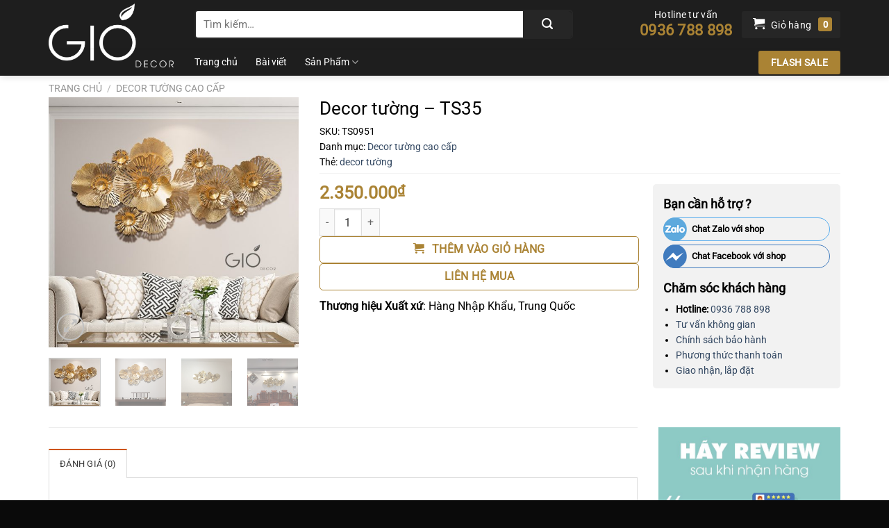

--- FILE ---
content_type: text/html; charset=UTF-8
request_url: https://giodecor.vn/san-pham/decor-tuong-ts35/
body_size: 20698
content:
<!DOCTYPE html>
<html lang="vi" class="loading-site no-js">
<head>
	<meta charset="UTF-8" />
	<link rel="profile" href="https://gmpg.org/xfn/11" />
	<link rel="pingback" href="https://giodecor.vn/xmlrpc.php" />

	<script>(function(html){html.className = html.className.replace(/\bno-js\b/,'js')})(document.documentElement);</script>
<meta name='robots' content='index, follow, max-image-preview:large, max-snippet:-1, max-video-preview:-1' />
<meta name="viewport" content="width=device-width, initial-scale=1" />
	<!-- This site is optimized with the Yoast SEO plugin v26.3 - https://yoast.com/wordpress/plugins/seo/ -->
	<title>Decor tường - TS35 - Gió Decor</title>
	<link rel="canonical" href="https://giodecor.vn/san-pham/decor-tuong-ts35/" />
	<meta property="og:locale" content="vi_VN" />
	<meta property="og:type" content="article" />
	<meta property="og:title" content="Decor tường - TS35 - Gió Decor" />
	<meta property="og:url" content="https://giodecor.vn/san-pham/decor-tuong-ts35/" />
	<meta property="og:site_name" content="Gió Decor" />
	<meta property="article:modified_time" content="2025-04-06T09:45:08+00:00" />
	<meta property="og:image" content="https://giodecor.vn/wp-content/uploads/2020/08/1-17.jpg" />
	<meta property="og:image:width" content="790" />
	<meta property="og:image:height" content="790" />
	<meta property="og:image:type" content="image/jpeg" />
	<meta name="twitter:card" content="summary_large_image" />
	<script type="application/ld+json" class="yoast-schema-graph">{"@context":"https://schema.org","@graph":[{"@type":"WebPage","@id":"https://giodecor.vn/san-pham/decor-tuong-ts35/","url":"https://giodecor.vn/san-pham/decor-tuong-ts35/","name":"Decor tường - TS35 - Gió Decor","isPartOf":{"@id":"https://giodecor.vn/#website"},"primaryImageOfPage":{"@id":"https://giodecor.vn/san-pham/decor-tuong-ts35/#primaryimage"},"image":{"@id":"https://giodecor.vn/san-pham/decor-tuong-ts35/#primaryimage"},"thumbnailUrl":"https://giodecor.vn/wp-content/uploads/2020/08/1-17.jpg","datePublished":"2020-08-29T07:51:44+00:00","dateModified":"2025-04-06T09:45:08+00:00","breadcrumb":{"@id":"https://giodecor.vn/san-pham/decor-tuong-ts35/#breadcrumb"},"inLanguage":"vi","potentialAction":[{"@type":"ReadAction","target":["https://giodecor.vn/san-pham/decor-tuong-ts35/"]}]},{"@type":"ImageObject","inLanguage":"vi","@id":"https://giodecor.vn/san-pham/decor-tuong-ts35/#primaryimage","url":"https://giodecor.vn/wp-content/uploads/2020/08/1-17.jpg","contentUrl":"https://giodecor.vn/wp-content/uploads/2020/08/1-17.jpg","width":790,"height":790},{"@type":"BreadcrumbList","@id":"https://giodecor.vn/san-pham/decor-tuong-ts35/#breadcrumb","itemListElement":[{"@type":"ListItem","position":1,"name":"Trang chủ","item":"https://giodecor.vn/"},{"@type":"ListItem","position":2,"name":"Shop","item":"https://giodecor.vn/shop/"},{"@type":"ListItem","position":3,"name":"Decor tường &#8211; TS35"}]},{"@type":"WebSite","@id":"https://giodecor.vn/#website","url":"https://giodecor.vn/","name":"Gió Decor","description":"","potentialAction":[{"@type":"SearchAction","target":{"@type":"EntryPoint","urlTemplate":"https://giodecor.vn/?s={search_term_string}"},"query-input":{"@type":"PropertyValueSpecification","valueRequired":true,"valueName":"search_term_string"}}],"inLanguage":"vi"}]}</script>
	<!-- / Yoast SEO plugin. -->


<link rel='prefetch' href='https://giodecor.vn/wp-content/themes/flatsome/assets/js/flatsome.js?ver=8e60d746741250b4dd4e' />
<link rel='prefetch' href='https://giodecor.vn/wp-content/themes/flatsome/assets/js/chunk.slider.js?ver=3.19.7' />
<link rel='prefetch' href='https://giodecor.vn/wp-content/themes/flatsome/assets/js/chunk.popups.js?ver=3.19.7' />
<link rel='prefetch' href='https://giodecor.vn/wp-content/themes/flatsome/assets/js/chunk.tooltips.js?ver=3.19.7' />
<link rel='prefetch' href='https://giodecor.vn/wp-content/themes/flatsome/assets/js/woocommerce.js?ver=dd6035ce106022a74757' />
<style id='wp-img-auto-sizes-contain-inline-css' type='text/css'>
img:is([sizes=auto i],[sizes^="auto," i]){contain-intrinsic-size:3000px 1500px}
/*# sourceURL=wp-img-auto-sizes-contain-inline-css */
</style>
<link rel='stylesheet' id='contact-form-7-css' href='https://giodecor.vn/wp-content/plugins/contact-form-7/includes/css/styles.css?ver=6.1.4' type='text/css' media='all' />
<link rel='stylesheet' id='photoswipe-css' href='https://giodecor.vn/wp-content/plugins/woocommerce/assets/css/photoswipe/photoswipe.min.css?ver=10.4.3' type='text/css' media='all' />
<link rel='stylesheet' id='photoswipe-default-skin-css' href='https://giodecor.vn/wp-content/plugins/woocommerce/assets/css/photoswipe/default-skin/default-skin.min.css?ver=10.4.3' type='text/css' media='all' />
<style id='woocommerce-inline-inline-css' type='text/css'>
.woocommerce form .form-row .required { visibility: visible; }
/*# sourceURL=woocommerce-inline-inline-css */
</style>
<link rel='stylesheet' id='flatsome-main-css' href='https://giodecor.vn/wp-content/themes/flatsome/assets/css/flatsome.css?ver=3.19.7' type='text/css' media='all' />
<style id='flatsome-main-inline-css' type='text/css'>
@font-face {
				font-family: "fl-icons";
				font-display: block;
				src: url(https://giodecor.vn/wp-content/themes/flatsome/assets/css/icons/fl-icons.eot?v=3.19.7);
				src:
					url(https://giodecor.vn/wp-content/themes/flatsome/assets/css/icons/fl-icons.eot#iefix?v=3.19.7) format("embedded-opentype"),
					url(https://giodecor.vn/wp-content/themes/flatsome/assets/css/icons/fl-icons.woff2?v=3.19.7) format("woff2"),
					url(https://giodecor.vn/wp-content/themes/flatsome/assets/css/icons/fl-icons.ttf?v=3.19.7) format("truetype"),
					url(https://giodecor.vn/wp-content/themes/flatsome/assets/css/icons/fl-icons.woff?v=3.19.7) format("woff"),
					url(https://giodecor.vn/wp-content/themes/flatsome/assets/css/icons/fl-icons.svg?v=3.19.7#fl-icons) format("svg");
			}
/*# sourceURL=flatsome-main-inline-css */
</style>
<link rel='stylesheet' id='flatsome-shop-css' href='https://giodecor.vn/wp-content/themes/flatsome/assets/css/flatsome-shop.css?ver=3.19.7' type='text/css' media='all' />
<link rel='stylesheet' id='flatsome-style-css' href='https://giodecor.vn/wp-content/themes/flatsome-child/style.css?ver=3.0' type='text/css' media='all' />
<script type="text/javascript" src="https://giodecor.vn/wp-includes/js/jquery/jquery.min.js?ver=3.7.1" id="jquery-core-js"></script>
<script type="text/javascript" src="https://giodecor.vn/wp-content/plugins/woocommerce/assets/js/jquery-blockui/jquery.blockUI.min.js?ver=2.7.0-wc.10.4.3" id="wc-jquery-blockui-js" data-wp-strategy="defer"></script>
<script type="text/javascript" id="wc-add-to-cart-js-extra">
/* <![CDATA[ */
var wc_add_to_cart_params = {"ajax_url":"/wp-admin/admin-ajax.php","wc_ajax_url":"/?wc-ajax=%%endpoint%%","i18n_view_cart":"Xem gi\u1ecf h\u00e0ng","cart_url":"https://giodecor.vn/cart/","is_cart":"","cart_redirect_after_add":"no"};
//# sourceURL=wc-add-to-cart-js-extra
/* ]]> */
</script>
<script type="text/javascript" src="https://giodecor.vn/wp-content/plugins/woocommerce/assets/js/frontend/add-to-cart.min.js?ver=10.4.3" id="wc-add-to-cart-js" defer="defer" data-wp-strategy="defer"></script>
<script type="text/javascript" src="https://giodecor.vn/wp-content/plugins/woocommerce/assets/js/photoswipe/photoswipe.min.js?ver=4.1.1-wc.10.4.3" id="wc-photoswipe-js" defer="defer" data-wp-strategy="defer"></script>
<script type="text/javascript" src="https://giodecor.vn/wp-content/plugins/woocommerce/assets/js/photoswipe/photoswipe-ui-default.min.js?ver=4.1.1-wc.10.4.3" id="wc-photoswipe-ui-default-js" defer="defer" data-wp-strategy="defer"></script>
<script type="text/javascript" id="wc-single-product-js-extra">
/* <![CDATA[ */
var wc_single_product_params = {"i18n_required_rating_text":"Vui l\u00f2ng ch\u1ecdn m\u1ed9t m\u1ee9c \u0111\u00e1nh gi\u00e1","i18n_rating_options":["1 tr\u00ean 5 sao","2 tr\u00ean 5 sao","3 tr\u00ean 5 sao","4 tr\u00ean 5 sao","5 tr\u00ean 5 sao"],"i18n_product_gallery_trigger_text":"Xem th\u01b0 vi\u1ec7n \u1ea3nh to\u00e0n m\u00e0n h\u00ecnh","review_rating_required":"yes","flexslider":{"rtl":false,"animation":"slide","smoothHeight":true,"directionNav":false,"controlNav":"thumbnails","slideshow":false,"animationSpeed":500,"animationLoop":false,"allowOneSlide":false},"zoom_enabled":"","zoom_options":[],"photoswipe_enabled":"1","photoswipe_options":{"shareEl":false,"closeOnScroll":false,"history":false,"hideAnimationDuration":0,"showAnimationDuration":0},"flexslider_enabled":""};
//# sourceURL=wc-single-product-js-extra
/* ]]> */
</script>
<script type="text/javascript" src="https://giodecor.vn/wp-content/plugins/woocommerce/assets/js/frontend/single-product.min.js?ver=10.4.3" id="wc-single-product-js" defer="defer" data-wp-strategy="defer"></script>
<script type="text/javascript" src="https://giodecor.vn/wp-content/plugins/woocommerce/assets/js/js-cookie/js.cookie.min.js?ver=2.1.4-wc.10.4.3" id="wc-js-cookie-js" data-wp-strategy="defer"></script>
<!-- HFCM by 99 Robots - Snippet # 1: Pixel Code FB -->
<!-- Meta Pixel Code -->
<script>
!function(f,b,e,v,n,t,s)
{if(f.fbq)return;n=f.fbq=function(){n.callMethod?
n.callMethod.apply(n,arguments):n.queue.push(arguments)};
if(!f._fbq)f._fbq=n;n.push=n;n.loaded=!0;n.version='2.0';
n.queue=[];t=b.createElement(e);t.async=!0;
t.src=v;s=b.getElementsByTagName(e)[0];
s.parentNode.insertBefore(t,s)}(window, document,'script',
'https://connect.facebook.net/en_US/fbevents.js');
fbq('init', '749758809624674');
fbq('track', 'PageView');
	
fbq('track', 'AddPaymentInfo');
	fbq('track', 'AddToCart');
	fbq('track', 'Contact');
fbq('track', 'Search');
fbq('track', 'SubmitApplication');
fbq('track', 'ViewContent');


</script>
<noscript><img height="1" width="1" style="display:none"
src="https://www.facebook.com/tr?id=749758809624674&ev=PageView&noscript=1"
/></noscript>
<!-- End Meta Pixel Code -->
<!-- /end HFCM by 99 Robots -->
<!-- HFCM by 99 Robots - Snippet # 2: Mã theo dõi Google Analystics -->
<!-- Global site tag (gtag.js) - Google Analytics -->
<script async src="https://www.googletagmanager.com/gtag/js?id=UA-180653535-18"></script>
<script>
  window.dataLayer = window.dataLayer || [];
  function gtag(){dataLayer.push(arguments);}
  gtag('js', new Date());

  gtag('config', 'UA-180653535-18');
</script>

<!-- /end HFCM by 99 Robots -->
	<noscript><style>.woocommerce-product-gallery{ opacity: 1 !important; }</style></noscript>
	<link rel="icon" href="https://giodecor.vn/wp-content/uploads/2020/07/favicon-giodecor.png" sizes="32x32" />
<link rel="icon" href="https://giodecor.vn/wp-content/uploads/2020/07/favicon-giodecor.png" sizes="192x192" />
<link rel="apple-touch-icon" href="https://giodecor.vn/wp-content/uploads/2020/07/favicon-giodecor.png" />
<meta name="msapplication-TileImage" content="https://giodecor.vn/wp-content/uploads/2020/07/favicon-giodecor.png" />
<style id="custom-css" type="text/css">:root {--primary-color: #CE5400;--fs-color-primary: #CE5400;--fs-color-secondary: #e50908;--fs-color-success: #7a9c59;--fs-color-alert: #b20000;--fs-experimental-link-color: #334862;--fs-experimental-link-color-hover: #111;}.tooltipster-base {--tooltip-color: #fff;--tooltip-bg-color: #000;}.off-canvas-right .mfp-content, .off-canvas-left .mfp-content {--drawer-width: 300px;}.off-canvas .mfp-content.off-canvas-cart {--drawer-width: 360px;}.container-width, .full-width .ubermenu-nav, .container, .row{max-width: 1170px}.row.row-collapse{max-width: 1140px}.row.row-small{max-width: 1162.5px}.row.row-large{max-width: 1200px}.header-main{height: 70px}#logo img{max-height: 70px}#logo{width:180px;}#logo img{padding:5px 0;}.header-bottom{min-height: 35px}.header-top{min-height: 30px}.transparent .header-main{height: 90px}.transparent #logo img{max-height: 90px}.has-transparent + .page-title:first-of-type,.has-transparent + #main > .page-title,.has-transparent + #main > div > .page-title,.has-transparent + #main .page-header-wrapper:first-of-type .page-title{padding-top: 140px;}.header.show-on-scroll,.stuck .header-main{height:70px!important}.stuck #logo img{max-height: 70px!important}.search-form{ width: 85%;}.header-bg-color {background-color: #1e1e1e}.header-bottom {background-color: #1e1e1e}.header-bottom-nav > li > a{line-height: 16px }@media (max-width: 549px) {.header-main{height: 70px}#logo img{max-height: 70px}}.nav-dropdown{border-radius:5px}.nav-dropdown{font-size:100%}@media screen and (max-width: 549px){body{font-size: 100%;}}body{font-family: Roboto, sans-serif;}body {font-weight: 400;font-style: normal;}.nav > li > a {font-family: Roboto, sans-serif;}.mobile-sidebar-levels-2 .nav > li > ul > li > a {font-family: Roboto, sans-serif;}.nav > li > a,.mobile-sidebar-levels-2 .nav > li > ul > li > a {font-weight: 400;font-style: normal;}h1,h2,h3,h4,h5,h6,.heading-font, .off-canvas-center .nav-sidebar.nav-vertical > li > a{font-family: Roboto, sans-serif;}h1,h2,h3,h4,h5,h6,.heading-font,.banner h1,.banner h2 {font-weight: 400;font-style: normal;}.alt-font{font-family: Roboto, sans-serif;}.alt-font {font-weight: 400!important;font-style: normal!important;}.header:not(.transparent) .header-bottom-nav.nav > li > a{color: #ffffff;}.header:not(.transparent) .header-bottom-nav.nav > li > a:hover,.header:not(.transparent) .header-bottom-nav.nav > li.active > a,.header:not(.transparent) .header-bottom-nav.nav > li.current > a,.header:not(.transparent) .header-bottom-nav.nav > li > a.active,.header:not(.transparent) .header-bottom-nav.nav > li > a.current{color: #aa8334;}.header-bottom-nav.nav-line-bottom > li > a:before,.header-bottom-nav.nav-line-grow > li > a:before,.header-bottom-nav.nav-line > li > a:before,.header-bottom-nav.nav-box > li > a:hover,.header-bottom-nav.nav-box > li.active > a,.header-bottom-nav.nav-pills > li > a:hover,.header-bottom-nav.nav-pills > li.active > a{color:#FFF!important;background-color: #aa8334;}.shop-page-title.featured-title .title-bg{ background-image: url(https://giodecor.vn/wp-content/uploads/2020/08/1-17.jpg)!important;}@media screen and (min-width: 550px){.products .box-vertical .box-image{min-width: 300px!important;width: 300px!important;}}.footer-1{background-color: #ffffff}.footer-2{background-color: #FFFFFF}.absolute-footer, html{background-color: #0a0a0a}.page-title-small + main .product-container > .row{padding-top:0;}.nav-vertical-fly-out > li + li {border-top-width: 1px; border-top-style: solid;}.label-new.menu-item > a:after{content:"Mới";}.label-hot.menu-item > a:after{content:"Nổi bật";}.label-sale.menu-item > a:after{content:"Giảm giá";}.label-popular.menu-item > a:after{content:"Phổ biến";}</style><style id="kirki-inline-styles">/* cyrillic-ext */
@font-face {
  font-family: 'Roboto';
  font-style: normal;
  font-weight: 400;
  font-stretch: 100%;
  font-display: swap;
  src: url(https://giodecor.vn/wp-content/fonts/roboto/KFOMCnqEu92Fr1ME7kSn66aGLdTylUAMQXC89YmC2DPNWubEbVmZiArmlw.woff2) format('woff2');
  unicode-range: U+0460-052F, U+1C80-1C8A, U+20B4, U+2DE0-2DFF, U+A640-A69F, U+FE2E-FE2F;
}
/* cyrillic */
@font-face {
  font-family: 'Roboto';
  font-style: normal;
  font-weight: 400;
  font-stretch: 100%;
  font-display: swap;
  src: url(https://giodecor.vn/wp-content/fonts/roboto/KFOMCnqEu92Fr1ME7kSn66aGLdTylUAMQXC89YmC2DPNWubEbVmQiArmlw.woff2) format('woff2');
  unicode-range: U+0301, U+0400-045F, U+0490-0491, U+04B0-04B1, U+2116;
}
/* greek-ext */
@font-face {
  font-family: 'Roboto';
  font-style: normal;
  font-weight: 400;
  font-stretch: 100%;
  font-display: swap;
  src: url(https://giodecor.vn/wp-content/fonts/roboto/KFOMCnqEu92Fr1ME7kSn66aGLdTylUAMQXC89YmC2DPNWubEbVmYiArmlw.woff2) format('woff2');
  unicode-range: U+1F00-1FFF;
}
/* greek */
@font-face {
  font-family: 'Roboto';
  font-style: normal;
  font-weight: 400;
  font-stretch: 100%;
  font-display: swap;
  src: url(https://giodecor.vn/wp-content/fonts/roboto/KFOMCnqEu92Fr1ME7kSn66aGLdTylUAMQXC89YmC2DPNWubEbVmXiArmlw.woff2) format('woff2');
  unicode-range: U+0370-0377, U+037A-037F, U+0384-038A, U+038C, U+038E-03A1, U+03A3-03FF;
}
/* math */
@font-face {
  font-family: 'Roboto';
  font-style: normal;
  font-weight: 400;
  font-stretch: 100%;
  font-display: swap;
  src: url(https://giodecor.vn/wp-content/fonts/roboto/KFOMCnqEu92Fr1ME7kSn66aGLdTylUAMQXC89YmC2DPNWubEbVnoiArmlw.woff2) format('woff2');
  unicode-range: U+0302-0303, U+0305, U+0307-0308, U+0310, U+0312, U+0315, U+031A, U+0326-0327, U+032C, U+032F-0330, U+0332-0333, U+0338, U+033A, U+0346, U+034D, U+0391-03A1, U+03A3-03A9, U+03B1-03C9, U+03D1, U+03D5-03D6, U+03F0-03F1, U+03F4-03F5, U+2016-2017, U+2034-2038, U+203C, U+2040, U+2043, U+2047, U+2050, U+2057, U+205F, U+2070-2071, U+2074-208E, U+2090-209C, U+20D0-20DC, U+20E1, U+20E5-20EF, U+2100-2112, U+2114-2115, U+2117-2121, U+2123-214F, U+2190, U+2192, U+2194-21AE, U+21B0-21E5, U+21F1-21F2, U+21F4-2211, U+2213-2214, U+2216-22FF, U+2308-230B, U+2310, U+2319, U+231C-2321, U+2336-237A, U+237C, U+2395, U+239B-23B7, U+23D0, U+23DC-23E1, U+2474-2475, U+25AF, U+25B3, U+25B7, U+25BD, U+25C1, U+25CA, U+25CC, U+25FB, U+266D-266F, U+27C0-27FF, U+2900-2AFF, U+2B0E-2B11, U+2B30-2B4C, U+2BFE, U+3030, U+FF5B, U+FF5D, U+1D400-1D7FF, U+1EE00-1EEFF;
}
/* symbols */
@font-face {
  font-family: 'Roboto';
  font-style: normal;
  font-weight: 400;
  font-stretch: 100%;
  font-display: swap;
  src: url(https://giodecor.vn/wp-content/fonts/roboto/KFOMCnqEu92Fr1ME7kSn66aGLdTylUAMQXC89YmC2DPNWubEbVn6iArmlw.woff2) format('woff2');
  unicode-range: U+0001-000C, U+000E-001F, U+007F-009F, U+20DD-20E0, U+20E2-20E4, U+2150-218F, U+2190, U+2192, U+2194-2199, U+21AF, U+21E6-21F0, U+21F3, U+2218-2219, U+2299, U+22C4-22C6, U+2300-243F, U+2440-244A, U+2460-24FF, U+25A0-27BF, U+2800-28FF, U+2921-2922, U+2981, U+29BF, U+29EB, U+2B00-2BFF, U+4DC0-4DFF, U+FFF9-FFFB, U+10140-1018E, U+10190-1019C, U+101A0, U+101D0-101FD, U+102E0-102FB, U+10E60-10E7E, U+1D2C0-1D2D3, U+1D2E0-1D37F, U+1F000-1F0FF, U+1F100-1F1AD, U+1F1E6-1F1FF, U+1F30D-1F30F, U+1F315, U+1F31C, U+1F31E, U+1F320-1F32C, U+1F336, U+1F378, U+1F37D, U+1F382, U+1F393-1F39F, U+1F3A7-1F3A8, U+1F3AC-1F3AF, U+1F3C2, U+1F3C4-1F3C6, U+1F3CA-1F3CE, U+1F3D4-1F3E0, U+1F3ED, U+1F3F1-1F3F3, U+1F3F5-1F3F7, U+1F408, U+1F415, U+1F41F, U+1F426, U+1F43F, U+1F441-1F442, U+1F444, U+1F446-1F449, U+1F44C-1F44E, U+1F453, U+1F46A, U+1F47D, U+1F4A3, U+1F4B0, U+1F4B3, U+1F4B9, U+1F4BB, U+1F4BF, U+1F4C8-1F4CB, U+1F4D6, U+1F4DA, U+1F4DF, U+1F4E3-1F4E6, U+1F4EA-1F4ED, U+1F4F7, U+1F4F9-1F4FB, U+1F4FD-1F4FE, U+1F503, U+1F507-1F50B, U+1F50D, U+1F512-1F513, U+1F53E-1F54A, U+1F54F-1F5FA, U+1F610, U+1F650-1F67F, U+1F687, U+1F68D, U+1F691, U+1F694, U+1F698, U+1F6AD, U+1F6B2, U+1F6B9-1F6BA, U+1F6BC, U+1F6C6-1F6CF, U+1F6D3-1F6D7, U+1F6E0-1F6EA, U+1F6F0-1F6F3, U+1F6F7-1F6FC, U+1F700-1F7FF, U+1F800-1F80B, U+1F810-1F847, U+1F850-1F859, U+1F860-1F887, U+1F890-1F8AD, U+1F8B0-1F8BB, U+1F8C0-1F8C1, U+1F900-1F90B, U+1F93B, U+1F946, U+1F984, U+1F996, U+1F9E9, U+1FA00-1FA6F, U+1FA70-1FA7C, U+1FA80-1FA89, U+1FA8F-1FAC6, U+1FACE-1FADC, U+1FADF-1FAE9, U+1FAF0-1FAF8, U+1FB00-1FBFF;
}
/* vietnamese */
@font-face {
  font-family: 'Roboto';
  font-style: normal;
  font-weight: 400;
  font-stretch: 100%;
  font-display: swap;
  src: url(https://giodecor.vn/wp-content/fonts/roboto/KFOMCnqEu92Fr1ME7kSn66aGLdTylUAMQXC89YmC2DPNWubEbVmbiArmlw.woff2) format('woff2');
  unicode-range: U+0102-0103, U+0110-0111, U+0128-0129, U+0168-0169, U+01A0-01A1, U+01AF-01B0, U+0300-0301, U+0303-0304, U+0308-0309, U+0323, U+0329, U+1EA0-1EF9, U+20AB;
}
/* latin-ext */
@font-face {
  font-family: 'Roboto';
  font-style: normal;
  font-weight: 400;
  font-stretch: 100%;
  font-display: swap;
  src: url(https://giodecor.vn/wp-content/fonts/roboto/KFOMCnqEu92Fr1ME7kSn66aGLdTylUAMQXC89YmC2DPNWubEbVmaiArmlw.woff2) format('woff2');
  unicode-range: U+0100-02BA, U+02BD-02C5, U+02C7-02CC, U+02CE-02D7, U+02DD-02FF, U+0304, U+0308, U+0329, U+1D00-1DBF, U+1E00-1E9F, U+1EF2-1EFF, U+2020, U+20A0-20AB, U+20AD-20C0, U+2113, U+2C60-2C7F, U+A720-A7FF;
}
/* latin */
@font-face {
  font-family: 'Roboto';
  font-style: normal;
  font-weight: 400;
  font-stretch: 100%;
  font-display: swap;
  src: url(https://giodecor.vn/wp-content/fonts/roboto/KFOMCnqEu92Fr1ME7kSn66aGLdTylUAMQXC89YmC2DPNWubEbVmUiAo.woff2) format('woff2');
  unicode-range: U+0000-00FF, U+0131, U+0152-0153, U+02BB-02BC, U+02C6, U+02DA, U+02DC, U+0304, U+0308, U+0329, U+2000-206F, U+20AC, U+2122, U+2191, U+2193, U+2212, U+2215, U+FEFF, U+FFFD;
}</style><link rel='stylesheet' id='wc-blocks-style-css' href='https://giodecor.vn/wp-content/plugins/woocommerce/assets/client/blocks/wc-blocks.css?ver=wc-10.4.3' type='text/css' media='all' />
</head>

<body data-rsssl=1 class="wp-singular product-template-default single single-product postid-793 wp-theme-flatsome wp-child-theme-flatsome-child theme-flatsome woocommerce woocommerce-page woocommerce-no-js header-shadow lightbox nav-dropdown-has-arrow nav-dropdown-has-shadow nav-dropdown-has-border">


<a class="skip-link screen-reader-text" href="#main">Bỏ qua nội dung</a>

<div id="wrapper">

	
	<header id="header" class="header has-sticky sticky-jump">
		<div class="header-wrapper">
			<div id="masthead" class="header-main hide-for-sticky">
      <div class="header-inner flex-row container logo-left medium-logo-center" role="navigation">

          <!-- Logo -->
          <div id="logo" class="flex-col logo">
            
<!-- Header logo -->
<a href="https://giodecor.vn/" title="Gió Decor" rel="home">
		<img width="1041" height="530" src="https://giodecor.vn/wp-content/uploads/2020/07/logo-giodecor.png" class="header_logo header-logo" alt="Gió Decor"/><img  width="1041" height="530" src="https://giodecor.vn/wp-content/uploads/2020/07/logo-giodecor.png" class="header-logo-dark" alt="Gió Decor"/></a>
          </div>

          <!-- Mobile Left Elements -->
          <div class="flex-col show-for-medium flex-left">
            <ul class="mobile-nav nav nav-left ">
              <li class="nav-icon has-icon">
  		<a href="#" data-open="#main-menu" data-pos="left" data-bg="main-menu-overlay" data-color="" class="is-small" aria-label="Menu" aria-controls="main-menu" aria-expanded="false">

		  <i class="icon-menu" ></i>
		  		</a>
	</li>
            </ul>
          </div>

          <!-- Left Elements -->
          <div class="flex-col hide-for-medium flex-left
            flex-grow">
            <ul class="header-nav header-nav-main nav nav-left  nav-uppercase" >
              <li class="header-search-form search-form html relative has-icon">
	<div class="header-search-form-wrapper">
		<div class="searchform-wrapper ux-search-box relative is-normal"><form role="search" method="get" class="searchform" action="https://giodecor.vn/">
	<div class="flex-row relative">
						<div class="flex-col flex-grow">
			<label class="screen-reader-text" for="woocommerce-product-search-field-0">Tìm kiếm:</label>
			<input type="search" id="woocommerce-product-search-field-0" class="search-field mb-0" placeholder="Tìm kiếm&hellip;" value="" name="s" />
			<input type="hidden" name="post_type" value="product" />
					</div>
		<div class="flex-col">
			<button type="submit" value="Tìm kiếm" class="ux-search-submit submit-button secondary button  icon mb-0" aria-label="Gửi">
				<i class="icon-search" ></i>			</button>
		</div>
	</div>
	<div class="live-search-results text-left z-top"></div>
</form>
</div>	</div>
</li>
            </ul>
          </div>

          <!-- Right Elements -->
          <div class="flex-col hide-for-medium flex-right">
            <ul class="header-nav header-nav-main nav nav-right  nav-uppercase">
              <li class="html custom html_topbar_left"><a href="tel:0936788898" class="hotline-header">
Hotline tư vấn<br>
<strong>0936 788 898</strong>
</a></li><li class="cart-item has-icon">

<a href="https://giodecor.vn/cart/" class="header-cart-link is-small" title="Giỏ hàng" >

<span class="header-cart-title">
   Giỏ hàng     </span>

    <i class="icon-shopping-cart"
    data-icon-label="0">
  </i>
  </a>


</li>
            </ul>
          </div>

          <!-- Mobile Right Elements -->
          <div class="flex-col show-for-medium flex-right">
            <ul class="mobile-nav nav nav-right ">
              <li class="cart-item has-icon">


		<a href="https://giodecor.vn/cart/" class="header-cart-link is-small" title="Giỏ hàng" >

    <i class="icon-shopping-cart"
    data-icon-label="0">
  </i>
  </a>

</li>
            </ul>
          </div>

      </div>

            <div class="container"><div class="top-divider full-width"></div></div>
      </div>
<div id="wide-nav" class="header-bottom wide-nav ">
    <div class="flex-row container">

                        <div class="flex-col hide-for-medium flex-left">
                <ul class="nav header-nav header-bottom-nav nav-left  nav-line-bottom nav-size-medium nav-spacing-xlarge">
                    <li id="menu-item-5758" class="menu-item menu-item-type-post_type menu-item-object-page current_page_parent menu-item-5758 menu-item-design-default"><a href="https://giodecor.vn/shop/" class="nav-top-link">Trang chủ</a></li>
<li id="menu-item-5757" class="menu-item menu-item-type-taxonomy menu-item-object-category current_page_parent menu-item-5757 menu-item-design-default"><a href="https://giodecor.vn/category/bai-viet/" class="nav-top-link">Bài viết</a></li>
<li id="menu-item-5771" class="menu-item menu-item-type-taxonomy menu-item-object-product_cat menu-item-has-children menu-item-5771 menu-item-design-default has-dropdown"><a href="https://giodecor.vn/danh-muc-san-pham/de-ban-cao-cap/" class="nav-top-link" aria-expanded="false" aria-haspopup="menu">Sản Phẩm<i class="icon-angle-down" ></i></a>
<ul class="sub-menu nav-dropdown nav-dropdown-default">
	<li id="menu-item-5776" class="menu-item menu-item-type-taxonomy menu-item-object-product_cat menu-item-5776"><a href="https://giodecor.vn/danh-muc-san-pham/de-ban-cao-cap/">Decor Để Bàn Cao Cấp</a></li>
	<li id="menu-item-5774" class="menu-item menu-item-type-taxonomy menu-item-object-product_cat menu-item-5774"><a href="https://giodecor.vn/danh-muc-san-pham/decor-cao-cap-ma-vang-24k/">Decor cao cấp mạ vàng 24k</a></li>
	<li id="menu-item-5780" class="menu-item menu-item-type-taxonomy menu-item-object-product_cat menu-item-5780"><a href="https://giodecor.vn/danh-muc-san-pham/dong-ho/">Đồng hồ</a></li>
	<li id="menu-item-5772" class="menu-item menu-item-type-taxonomy menu-item-object-product_cat menu-item-5772"><a href="https://giodecor.vn/danh-muc-san-pham/decor-de-ban/">Decor để bàn</a></li>
	<li id="menu-item-5787" class="menu-item menu-item-type-taxonomy menu-item-object-product_cat menu-item-5787"><a href="https://giodecor.vn/danh-muc-san-pham/tranh-kham-trai/">Tranh khảm trai cao cấp</a></li>
	<li id="menu-item-5778" class="menu-item menu-item-type-taxonomy menu-item-object-product_cat menu-item-5778"><a href="https://giodecor.vn/danh-muc-san-pham/decor-triu-tuong/">Decor trừu tượng</a></li>
	<li id="menu-item-5781" class="menu-item menu-item-type-taxonomy menu-item-object-product_cat menu-item-5781"><a href="https://giodecor.vn/danh-muc-san-pham/guong-trang-tri/">Gương Trang Trí</a></li>
	<li id="menu-item-5773" class="menu-item menu-item-type-taxonomy menu-item-object-product_cat menu-item-5773"><a href="https://giodecor.vn/danh-muc-san-pham/ban-console/">Bàn Console</a></li>
	<li id="menu-item-5779" class="menu-item menu-item-type-taxonomy menu-item-object-product_cat current-product-ancestor current-menu-parent current-product-parent menu-item-5779 active"><a href="https://giodecor.vn/danh-muc-san-pham/decor-tuong-cao-cap/">Decor tường cao cấp</a></li>
	<li id="menu-item-5777" class="menu-item menu-item-type-taxonomy menu-item-object-product_cat menu-item-5777"><a href="https://giodecor.vn/danh-muc-san-pham/decor-nho-composite/">Decor nhỏ Composite</a></li>
	<li id="menu-item-5782" class="menu-item menu-item-type-taxonomy menu-item-object-product_cat menu-item-5782"><a href="https://giodecor.vn/danh-muc-san-pham/lo-hoa/">Lọ hoa</a></li>
	<li id="menu-item-5786" class="menu-item menu-item-type-taxonomy menu-item-object-product_cat menu-item-5786"><a href="https://giodecor.vn/danh-muc-san-pham/tranh-canvas/">Tranh Canvas</a></li>
	<li id="menu-item-5783" class="menu-item menu-item-type-taxonomy menu-item-object-product_cat menu-item-5783"><a href="https://giodecor.vn/danh-muc-san-pham/cay-hoa-da-phong-thuy/">Cây hoa đá phong thủy</a></li>
	<li id="menu-item-5785" class="menu-item menu-item-type-taxonomy menu-item-object-product_cat menu-item-5785"><a href="https://giodecor.vn/danh-muc-san-pham/thac-nuoc/">Thác nước</a></li>
	<li id="menu-item-5784" class="menu-item menu-item-type-taxonomy menu-item-object-product_cat menu-item-5784"><a href="https://giodecor.vn/danh-muc-san-pham/loa-dong-cao-cap/">Loa đồng + tủ để đồ</a></li>
</ul>
</li>
                </ul>
            </div>
            
            
                        <div class="flex-col hide-for-medium flex-right flex-grow">
              <ul class="nav header-nav header-bottom-nav nav-right  nav-line-bottom nav-size-medium nav-spacing-xlarge">
                   <li class="html header-button-1">
	<div class="header-button">
		<a class="button primary is-medium"  style="border-radius:3px;">
		<span>Flash sale</span>
	</a>
	</div>
</li>
              </ul>
            </div>
            
                          <div class="flex-col show-for-medium flex-grow">
                  <ul class="nav header-bottom-nav nav-center mobile-nav  nav-line-bottom nav-size-medium nav-spacing-xlarge">
                      <li class="header-search-form search-form html relative has-icon">
	<div class="header-search-form-wrapper">
		<div class="searchform-wrapper ux-search-box relative is-normal"><form role="search" method="get" class="searchform" action="https://giodecor.vn/">
	<div class="flex-row relative">
						<div class="flex-col flex-grow">
			<label class="screen-reader-text" for="woocommerce-product-search-field-1">Tìm kiếm:</label>
			<input type="search" id="woocommerce-product-search-field-1" class="search-field mb-0" placeholder="Tìm kiếm&hellip;" value="" name="s" />
			<input type="hidden" name="post_type" value="product" />
					</div>
		<div class="flex-col">
			<button type="submit" value="Tìm kiếm" class="ux-search-submit submit-button secondary button  icon mb-0" aria-label="Gửi">
				<i class="icon-search" ></i>			</button>
		</div>
	</div>
	<div class="live-search-results text-left z-top"></div>
</form>
</div>	</div>
</li>
                  </ul>
              </div>
            
    </div>
</div>

<div class="header-bg-container fill"><div class="header-bg-image fill"></div><div class="header-bg-color fill"></div></div>		</div>
	</header>

	<div class="page-title shop-page-title product-page-title">
	<div class="page-title-inner flex-row medium-flex-wrap container">
	  <div class="flex-col flex-grow medium-text-center">
	  		<div class="is-large">
	<nav class="woocommerce-breadcrumb breadcrumbs uppercase"><a href="https://giodecor.vn">Trang chủ</a> <span class="divider">&#47;</span> <a href="https://giodecor.vn/danh-muc-san-pham/decor-tuong-cao-cap/">Decor tường cao cấp</a></nav></div>
	  </div>

	   <div class="flex-col medium-text-center">
		   		   </div>
	</div>
</div>

	<main id="main" class="">

	<div class="shop-container">

		
			<div class="container">
	<div class="woocommerce-notices-wrapper"></div></div>
<div id="product-793" class="product type-product post-793 status-publish first instock product_cat-decor-tuong-cao-cap product_tag-decor-tuong has-post-thumbnail shipping-taxable purchasable product-type-simple">
	<div class="product-container">
	<div class="product-main">
		<div class="row content-row pb">
			<div class="product-gallery col large-4">
								
<div class="product-images relative mb-half has-hover woocommerce-product-gallery woocommerce-product-gallery--with-images woocommerce-product-gallery--columns-4 images" data-columns="4">

  <div class="badge-container is-larger absolute left top z-1">

</div>

  <div class="image-tools absolute top show-on-hover right z-3">
      </div>

  <div class="woocommerce-product-gallery__wrapper product-gallery-slider slider slider-nav-small mb-half"
        data-flickity-options='{
                "cellAlign": "center",
                "wrapAround": true,
                "autoPlay": false,
                "prevNextButtons":true,
                "adaptiveHeight": true,
                "imagesLoaded": true,
                "lazyLoad": 1,
                "dragThreshold" : 15,
                "pageDots": false,
                "rightToLeft": false       }'>
    <div data-thumb="https://giodecor.vn/wp-content/uploads/2020/08/1-17-100x100.jpg" data-thumb-alt="" class="woocommerce-product-gallery__image slide first"><a href="https://giodecor.vn/wp-content/uploads/2020/08/1-17.jpg"><img width="600" height="600" src="https://giodecor.vn/wp-content/uploads/2020/08/1-17-600x600.jpg" class="wp-post-image ux-skip-lazy" alt="" data-caption="" data-src="https://giodecor.vn/wp-content/uploads/2020/08/1-17.jpg" data-large_image="https://giodecor.vn/wp-content/uploads/2020/08/1-17.jpg" data-large_image_width="790" data-large_image_height="790" decoding="async" fetchpriority="high" srcset="https://giodecor.vn/wp-content/uploads/2020/08/1-17-600x600.jpg 600w, https://giodecor.vn/wp-content/uploads/2020/08/1-17-400x400.jpg 400w, https://giodecor.vn/wp-content/uploads/2020/08/1-17-280x280.jpg 280w, https://giodecor.vn/wp-content/uploads/2020/08/1-17-768x768.jpg 768w, https://giodecor.vn/wp-content/uploads/2020/08/1-17-300x300.jpg 300w, https://giodecor.vn/wp-content/uploads/2020/08/1-17-100x100.jpg 100w, https://giodecor.vn/wp-content/uploads/2020/08/1-17.jpg 790w" sizes="(max-width: 600px) 100vw, 600px" /></a></div><div data-thumb="https://giodecor.vn/wp-content/uploads/2020/08/O1CN01uAyud21v1LJPQFnPU___379206112-100x100.jpg" data-thumb-alt="" class="woocommerce-product-gallery__image slide"><a href="https://giodecor.vn/wp-content/uploads/2020/08/O1CN01uAyud21v1LJPQFnPU___379206112.jpg"><img width="600" height="681" src="data:image/svg+xml,%3Csvg%20viewBox%3D%220%200%20790%20896%22%20xmlns%3D%22http%3A%2F%2Fwww.w3.org%2F2000%2Fsvg%22%3E%3C%2Fsvg%3E" class="lazy-load " alt="" data-caption="" data-src="https://giodecor.vn/wp-content/uploads/2020/08/O1CN01uAyud21v1LJPQFnPU___379206112.jpg" data-large_image="https://giodecor.vn/wp-content/uploads/2020/08/O1CN01uAyud21v1LJPQFnPU___379206112.jpg" data-large_image_width="790" data-large_image_height="896" decoding="async" srcset="" data-srcset="https://giodecor.vn/wp-content/uploads/2020/08/O1CN01uAyud21v1LJPQFnPU___379206112-600x681.jpg 600w, https://giodecor.vn/wp-content/uploads/2020/08/O1CN01uAyud21v1LJPQFnPU___379206112-353x400.jpg 353w, https://giodecor.vn/wp-content/uploads/2020/08/O1CN01uAyud21v1LJPQFnPU___379206112-705x800.jpg 705w, https://giodecor.vn/wp-content/uploads/2020/08/O1CN01uAyud21v1LJPQFnPU___379206112-768x871.jpg 768w, https://giodecor.vn/wp-content/uploads/2020/08/O1CN01uAyud21v1LJPQFnPU___379206112.jpg 790w" sizes="(max-width: 600px) 100vw, 600px" /></a></div><div data-thumb="https://giodecor.vn/wp-content/uploads/2020/08/81286435_510885986189789_1175232459550228480_n-100x100.jpg" data-thumb-alt="" class="woocommerce-product-gallery__image slide"><a href="https://giodecor.vn/wp-content/uploads/2020/08/81286435_510885986189789_1175232459550228480_n.jpg"><img width="600" height="285" src="data:image/svg+xml,%3Csvg%20viewBox%3D%220%200%201012%20480%22%20xmlns%3D%22http%3A%2F%2Fwww.w3.org%2F2000%2Fsvg%22%3E%3C%2Fsvg%3E" class="lazy-load " alt="" data-caption="" data-src="https://giodecor.vn/wp-content/uploads/2020/08/81286435_510885986189789_1175232459550228480_n.jpg" data-large_image="https://giodecor.vn/wp-content/uploads/2020/08/81286435_510885986189789_1175232459550228480_n.jpg" data-large_image_width="1012" data-large_image_height="480" decoding="async" srcset="" data-srcset="https://giodecor.vn/wp-content/uploads/2020/08/81286435_510885986189789_1175232459550228480_n-600x285.jpg 600w, https://giodecor.vn/wp-content/uploads/2020/08/81286435_510885986189789_1175232459550228480_n-800x379.jpg 800w, https://giodecor.vn/wp-content/uploads/2020/08/81286435_510885986189789_1175232459550228480_n-768x364.jpg 768w, https://giodecor.vn/wp-content/uploads/2020/08/81286435_510885986189789_1175232459550228480_n.jpg 1012w" sizes="(max-width: 600px) 100vw, 600px" /></a></div><div data-thumb="https://giodecor.vn/wp-content/uploads/2020/08/82306921_2558633401075027_1192198422183018496_o-100x100.jpg" data-thumb-alt="" class="woocommerce-product-gallery__image slide"><a href="https://giodecor.vn/wp-content/uploads/2020/08/82306921_2558633401075027_1192198422183018496_o.jpg"><img width="600" height="450" src="data:image/svg+xml,%3Csvg%20viewBox%3D%220%200%202048%201536%22%20xmlns%3D%22http%3A%2F%2Fwww.w3.org%2F2000%2Fsvg%22%3E%3C%2Fsvg%3E" class="lazy-load " alt="" data-caption="" data-src="https://giodecor.vn/wp-content/uploads/2020/08/82306921_2558633401075027_1192198422183018496_o.jpg" data-large_image="https://giodecor.vn/wp-content/uploads/2020/08/82306921_2558633401075027_1192198422183018496_o.jpg" data-large_image_width="2048" data-large_image_height="1536" decoding="async" srcset="" data-srcset="https://giodecor.vn/wp-content/uploads/2020/08/82306921_2558633401075027_1192198422183018496_o-600x450.jpg 600w, https://giodecor.vn/wp-content/uploads/2020/08/82306921_2558633401075027_1192198422183018496_o-533x400.jpg 533w, https://giodecor.vn/wp-content/uploads/2020/08/82306921_2558633401075027_1192198422183018496_o-1067x800.jpg 1067w, https://giodecor.vn/wp-content/uploads/2020/08/82306921_2558633401075027_1192198422183018496_o-768x576.jpg 768w, https://giodecor.vn/wp-content/uploads/2020/08/82306921_2558633401075027_1192198422183018496_o-1536x1152.jpg 1536w, https://giodecor.vn/wp-content/uploads/2020/08/82306921_2558633401075027_1192198422183018496_o.jpg 2048w" sizes="auto, (max-width: 600px) 100vw, 600px" /></a></div>  </div>

  <div class="image-tools absolute bottom left z-3">
        <a href="#product-zoom" class="zoom-button button is-outline circle icon tooltip hide-for-small" title="Phóng to">
      <i class="icon-expand" ></i>    </a>
   </div>
</div>

	<div class="product-thumbnails thumbnails slider-no-arrows slider row row-small row-slider slider-nav-small small-columns-4"
		data-flickity-options='{
			"cellAlign": "left",
			"wrapAround": false,
			"autoPlay": false,
			"prevNextButtons": true,
			"asNavFor": ".product-gallery-slider",
			"percentPosition": true,
			"imagesLoaded": true,
			"pageDots": false,
			"rightToLeft": false,
			"contain": true
		}'>
					<div class="col is-nav-selected first">
				<a>
					<img src="https://giodecor.vn/wp-content/uploads/2020/08/1-17-300x300.jpg" alt="" width="300" height="300" class="attachment-woocommerce_thumbnail" />				</a>
			</div><div class="col"><a><img src="data:image/svg+xml,%3Csvg%20viewBox%3D%220%200%20300%20300%22%20xmlns%3D%22http%3A%2F%2Fwww.w3.org%2F2000%2Fsvg%22%3E%3C%2Fsvg%3E" data-src="https://giodecor.vn/wp-content/uploads/2020/08/O1CN01uAyud21v1LJPQFnPU___379206112-300x300.jpg" alt="" width="300" height="300"  class="lazy-load attachment-woocommerce_thumbnail" /></a></div><div class="col"><a><img src="data:image/svg+xml,%3Csvg%20viewBox%3D%220%200%20300%20300%22%20xmlns%3D%22http%3A%2F%2Fwww.w3.org%2F2000%2Fsvg%22%3E%3C%2Fsvg%3E" data-src="https://giodecor.vn/wp-content/uploads/2020/08/81286435_510885986189789_1175232459550228480_n-300x300.jpg" alt="" width="300" height="300"  class="lazy-load attachment-woocommerce_thumbnail" /></a></div><div class="col"><a><img src="data:image/svg+xml,%3Csvg%20viewBox%3D%220%200%20300%20300%22%20xmlns%3D%22http%3A%2F%2Fwww.w3.org%2F2000%2Fsvg%22%3E%3C%2Fsvg%3E" data-src="https://giodecor.vn/wp-content/uploads/2020/08/82306921_2558633401075027_1192198422183018496_o-300x300.jpg" alt="" width="300" height="300"  class="lazy-load attachment-woocommerce_thumbnail" /></a></div>	</div>
								</div>
			<div class="product-info summary col-fit col entry-summary product-summary">
				<div class="product-info-top">
					<h1 class="product-title product_title entry-title">
	Decor tường &#8211; TS35</h1>

<div class="product_meta">

	
	
		<span class="sku_wrapper">SKU: <span class="sku">TS0951</span></span>

	
	<span class="posted_in">Danh mục: <a href="https://giodecor.vn/danh-muc-san-pham/decor-tuong-cao-cap/" rel="tag">Decor tường cao cấp</a></span>
	<span class="tagged_as">Thẻ: <a href="https://giodecor.vn/tu-khoa-san-pham/decor-tuong/" rel="tag">decor tường</a></span>
	
</div>
				</div>
				<div class="product-info-bottom">
					<div class="product-info-bottom-left">
						<div class="price-wrapper">
	<p class="price product-page-price ">
  <span class="woocommerce-Price-amount amount"><bdi>2.350.000<span class="woocommerce-Price-currencySymbol">&#8363;</span></bdi></span></p>
</div>
 <p class="stock in-stock">Còn 20 trong kho (có thể đặt hàng trước)</p>

	
	<form class="cart" action="https://giodecor.vn/san-pham/decor-tuong-ts35/" method="post" enctype='multipart/form-data'>
		
			<div class="ux-quantity quantity buttons_added">
		<input type="button" value="-" class="ux-quantity__button ux-quantity__button--minus button minus is-form">				<label class="screen-reader-text" for="quantity_69772bf13c2df">Decor tường - TS35 số lượng</label>
		<input
			type="number"
						id="quantity_69772bf13c2df"
			class="input-text qty text"
			name="quantity"
			value="1"
			aria-label="Số lượng sản phẩm"
						min="1"
			max=""
							step="1"
				placeholder=""
				inputmode="numeric"
				autocomplete="off"
					/>
				<input type="button" value="+" class="ux-quantity__button ux-quantity__button--plus button plus is-form">	</div>
	
		<button type="submit" name="add-to-cart" value="793" class="single_add_to_cart_button button alt">Thêm vào giỏ hàng</button>

		<a class="button button-contact-to-buy" href="#modal-lienhe">Liên hệ mua</a>	</form>

	
<div class="xuatxu"><strong>Thương hiệu Xuất xứ</strong>: Hàng Nhập Khẩu, Trung Quốc</div>					</div>
					<div class="product-info-bottom-right">
						<div id="custom_html-6" class="widget_text widget-product-infor widget_custom_html"><span class="title-sidebar-product-infor">Bạn cần hỗ trợ ?</span><div class="textwidget custom-html-widget"><ul class="devvn_contact">
	<li><a href="https://zalo.me/0936788898" title="Chat Zalo với shop" class="zalo_icon">Chat Zalo với shop</a></li>
	<li><a href="https://m.me/giodecor01/" title="Chat Facebook với shop" class="face_icon">Chat Facebook với shop</a></li>
	
</ul></div></div><div id="text-5" class="widget-product-infor widget_text"><span class="title-sidebar-product-infor">Chăm sóc khách hàng</span>			<div class="textwidget"><ul>
<li><strong>Hotline:</strong> <a href="tel:0936788898">0936 788 898</a></li>
<li><a href="#">Tư vấn không gian</a></li>
<li><a href="#">Chính sách bảo hành</a></li>
<li><a href="#">Phương thức thanh toán</a></li>
<li><a href="#">Giao nhận, lắp đặt</a></li>
</ul>
</div>
		</div>					</div>
				</div>
				<div id="product-sidebar" class="mfp-hide">
					<div class="sidebar-inner">
						<aside id="custom_html-7" class="widget_text widget widget_custom_html"><div class="textwidget custom-html-widget"><a href="#reviews" title=""><img src="https://giodecor.vn/wp-content/uploads/2020/07/hay-review.jpg" alt=""></a></div></aside>					</div>
				</div>
			</div>
		</div>
		<div class="product-footer">
			<div class="container">
				<div class="row">
					<div class="large-9 col">
						
	<div class="woocommerce-tabs wc-tabs-wrapper container tabbed-content">
		<ul class="tabs wc-tabs product-tabs small-nav-collapse nav nav-uppercase nav-tabs nav-normal nav-left" role="tablist">
							<li class="reviews_tab active" id="tab-title-reviews" role="presentation">
					<a href="#tab-reviews" role="tab" aria-selected="true" aria-controls="tab-reviews">
						Đánh giá (0)					</a>
				</li>
									</ul>
		<div class="tab-panels">
							<div class="woocommerce-Tabs-panel woocommerce-Tabs-panel--reviews panel entry-content active" id="tab-reviews" role="tabpanel" aria-labelledby="tab-title-reviews">
										<div id="reviews" class="woocommerce-Reviews row">
	<div id="comments" class="col large-12">
		<h3 class="woocommerce-Reviews-title normal">
			Đánh giá		</h3>

					<p class="woocommerce-noreviews">Chưa có đánh giá nào.</p>
			</div>

			<div id="review_form_wrapper" class="large-12 col">
			<div id="review_form" class="col-inner">
				<div class="review-form-inner has-border">
					<div id="respond" class="comment-respond">
		<h3 id="reply-title" class="comment-reply-title">Hãy là người đầu tiên nhận xét &ldquo;Decor tường &#8211; TS35&rdquo; <small><a rel="nofollow" id="cancel-comment-reply-link" href="/san-pham/decor-tuong-ts35/#respond" style="display:none;">Hủy</a></small></h3><p class="must-log-in">Bạn phải <a href="https://giodecor.vn/my-account/">đăng nhập</a> để gửi đánh giá.</p>	</div><!-- #respond -->
					</div>
			</div>
		</div>

	
</div>
				</div>
							
					</div>
	</div>


	<div class="related related-products-wrapper product-section">

					<h3 class="product-section-title container-width product-section-title-related pt-half pb-half uppercase">
				Sản phẩm tương tự			</h3>
		

	
  
    <div class="row large-columns-4 medium-columns-3 small-columns-2 row-small slider row-slider slider-nav-reveal slider-nav-push"  data-flickity-options='{&quot;imagesLoaded&quot;: true, &quot;groupCells&quot;: &quot;100%&quot;, &quot;dragThreshold&quot; : 5, &quot;cellAlign&quot;: &quot;left&quot;,&quot;wrapAround&quot;: true,&quot;prevNextButtons&quot;: true,&quot;percentPosition&quot;: true,&quot;pageDots&quot;: false, &quot;rightToLeft&quot;: false, &quot;autoPlay&quot; : false}' >

  
		<div class="product-small col has-hover product type-product post-2802 status-publish instock product_cat-decor-tuong-cao-cap product_tag-tranh-tuong has-post-thumbnail shipping-taxable purchasable product-type-simple">
	<div class="col-inner">
	
<div class="badge-container absolute left top z-1">

</div>
	<div class="product-small box ">
		<div class="box-image">
			<div class="image-zoom">
				<a href="https://giodecor.vn/san-pham/tranh-tuong-cao-cap-ts19/" aria-label="Tranh tường cao cấp - TS19">
					<img width="300" height="300" src="data:image/svg+xml,%3Csvg%20viewBox%3D%220%200%20300%20300%22%20xmlns%3D%22http%3A%2F%2Fwww.w3.org%2F2000%2Fsvg%22%3E%3C%2Fsvg%3E" data-src="https://giodecor.vn/wp-content/uploads/2020/11/TS51-1-300x300.jpg" class="lazy-load attachment-woocommerce_thumbnail size-woocommerce_thumbnail" alt="Tranh tường cao cấp - TS19" decoding="async" srcset="" data-srcset="https://giodecor.vn/wp-content/uploads/2020/11/TS51-1-300x300.jpg 300w, https://giodecor.vn/wp-content/uploads/2020/11/TS51-1-280x280.jpg 280w, https://giodecor.vn/wp-content/uploads/2020/11/TS51-1-100x100.jpg 100w" sizes="auto, (max-width: 300px) 100vw, 300px" />				</a>
			</div>
			<div class="image-tools is-small top right show-on-hover">
							</div>
			<div class="image-tools is-small hide-for-small bottom left show-on-hover">
							</div>
			<div class="image-tools grid-tools text-center hide-for-small bottom hover-slide-in show-on-hover">
				  <a class="quick-view" data-prod="2802" href="#quick-view">Xem nhanh</a>			</div>
					</div>

		<div class="box-text box-text-products">
			<div class="title-wrapper">		<p class="category uppercase is-smaller no-text-overflow product-cat op-7">
			Decor tường cao cấp		</p>
	<p class="name product-title woocommerce-loop-product__title"><a href="https://giodecor.vn/san-pham/tranh-tuong-cao-cap-ts19/" class="woocommerce-LoopProduct-link woocommerce-loop-product__link">Tranh tường cao cấp &#8211; TS19</a></p></div><div class="price-wrapper">
	<span class="price"><span class="woocommerce-Price-amount amount"><bdi>7.400.000<span class="woocommerce-Price-currencySymbol">&#8363;</span></bdi></span></span>
</div>		</div>
	</div>
		</div>
</div><div class="product-small col has-hover product type-product post-2808 status-publish instock product_cat-decor-tuong-cao-cap product_tag-tranh-tuong has-post-thumbnail shipping-taxable purchasable product-type-simple">
	<div class="col-inner">
	
<div class="badge-container absolute left top z-1">

</div>
	<div class="product-small box ">
		<div class="box-image">
			<div class="image-zoom">
				<a href="https://giodecor.vn/san-pham/tranh-tuong-cao-cap-ts18/" aria-label="Tranh tường cao cấp - TS18">
					<img width="300" height="300" src="data:image/svg+xml,%3Csvg%20viewBox%3D%220%200%20300%20300%22%20xmlns%3D%22http%3A%2F%2Fwww.w3.org%2F2000%2Fsvg%22%3E%3C%2Fsvg%3E" data-src="https://giodecor.vn/wp-content/uploads/2020/11/TS52-7-300x300.jpg" class="lazy-load attachment-woocommerce_thumbnail size-woocommerce_thumbnail" alt="Tranh tường cao cấp - TS18" decoding="async" srcset="" data-srcset="https://giodecor.vn/wp-content/uploads/2020/11/TS52-7-300x300.jpg 300w, https://giodecor.vn/wp-content/uploads/2020/11/TS52-7-280x280.jpg 280w, https://giodecor.vn/wp-content/uploads/2020/11/TS52-7-100x100.jpg 100w" sizes="auto, (max-width: 300px) 100vw, 300px" />				</a>
			</div>
			<div class="image-tools is-small top right show-on-hover">
							</div>
			<div class="image-tools is-small hide-for-small bottom left show-on-hover">
							</div>
			<div class="image-tools grid-tools text-center hide-for-small bottom hover-slide-in show-on-hover">
				  <a class="quick-view" data-prod="2808" href="#quick-view">Xem nhanh</a>			</div>
					</div>

		<div class="box-text box-text-products">
			<div class="title-wrapper">		<p class="category uppercase is-smaller no-text-overflow product-cat op-7">
			Decor tường cao cấp		</p>
	<p class="name product-title woocommerce-loop-product__title"><a href="https://giodecor.vn/san-pham/tranh-tuong-cao-cap-ts18/" class="woocommerce-LoopProduct-link woocommerce-loop-product__link">Tranh tường cao cấp &#8211; TS18</a></p></div><div class="price-wrapper">
	<span class="price"><span class="woocommerce-Price-amount amount"><bdi>4.100.000<span class="woocommerce-Price-currencySymbol">&#8363;</span></bdi></span></span>
</div>		</div>
	</div>
		</div>
</div><div class="product-small col has-hover product type-product post-1054 status-publish last instock product_cat-decor-tuong-cao-cap product_tag-decor-tuong has-post-thumbnail shipping-taxable purchasable product-type-simple">
	<div class="col-inner">
	
<div class="badge-container absolute left top z-1">

</div>
	<div class="product-small box ">
		<div class="box-image">
			<div class="image-zoom">
				<a href="https://giodecor.vn/san-pham/decor-tuong-ts32/" aria-label="Decor tường - TS32">
					<img width="300" height="300" src="data:image/svg+xml,%3Csvg%20viewBox%3D%220%200%20300%20300%22%20xmlns%3D%22http%3A%2F%2Fwww.w3.org%2F2000%2Fsvg%22%3E%3C%2Fsvg%3E" data-src="https://giodecor.vn/wp-content/uploads/2020/09/O1CN01glWObF1if6hP5YMs7-2200615334439-300x300.jpg" class="lazy-load attachment-woocommerce_thumbnail size-woocommerce_thumbnail" alt="Decor tường - TS32" decoding="async" srcset="" data-srcset="https://giodecor.vn/wp-content/uploads/2020/09/O1CN01glWObF1if6hP5YMs7-2200615334439-300x300.jpg 300w, https://giodecor.vn/wp-content/uploads/2020/09/O1CN01glWObF1if6hP5YMs7-2200615334439-400x400.jpg 400w, https://giodecor.vn/wp-content/uploads/2020/09/O1CN01glWObF1if6hP5YMs7-2200615334439-280x280.jpg 280w, https://giodecor.vn/wp-content/uploads/2020/09/O1CN01glWObF1if6hP5YMs7-2200615334439-768x768.jpg 768w, https://giodecor.vn/wp-content/uploads/2020/09/O1CN01glWObF1if6hP5YMs7-2200615334439-600x600.jpg 600w, https://giodecor.vn/wp-content/uploads/2020/09/O1CN01glWObF1if6hP5YMs7-2200615334439-100x100.jpg 100w, https://giodecor.vn/wp-content/uploads/2020/09/O1CN01glWObF1if6hP5YMs7-2200615334439.jpg 800w" sizes="auto, (max-width: 300px) 100vw, 300px" />				</a>
			</div>
			<div class="image-tools is-small top right show-on-hover">
							</div>
			<div class="image-tools is-small hide-for-small bottom left show-on-hover">
							</div>
			<div class="image-tools grid-tools text-center hide-for-small bottom hover-slide-in show-on-hover">
				  <a class="quick-view" data-prod="1054" href="#quick-view">Xem nhanh</a>			</div>
					</div>

		<div class="box-text box-text-products">
			<div class="title-wrapper">		<p class="category uppercase is-smaller no-text-overflow product-cat op-7">
			Decor tường cao cấp		</p>
	<p class="name product-title woocommerce-loop-product__title"><a href="https://giodecor.vn/san-pham/decor-tuong-ts32/" class="woocommerce-LoopProduct-link woocommerce-loop-product__link">Decor tường &#8211; TS32</a></p></div><div class="price-wrapper">
	<span class="price"><span class="woocommerce-Price-amount amount"><bdi>2.550.000<span class="woocommerce-Price-currencySymbol">&#8363;</span></bdi></span></span>
</div>		</div>
	</div>
		</div>
</div><div class="product-small col has-hover product type-product post-3327 status-publish first instock product_cat-decor-tuong-cao-cap product_tag-decor-tuong has-post-thumbnail shipping-taxable purchasable product-type-simple">
	<div class="col-inner">
	
<div class="badge-container absolute left top z-1">

</div>
	<div class="product-small box ">
		<div class="box-image">
			<div class="image-zoom">
				<a href="https://giodecor.vn/san-pham/decor-tuong-cao-cap-ts83/" aria-label="Decor tường cao cấp - TS83">
					<img width="300" height="300" src="data:image/svg+xml,%3Csvg%20viewBox%3D%220%200%20300%20300%22%20xmlns%3D%22http%3A%2F%2Fwww.w3.org%2F2000%2Fsvg%22%3E%3C%2Fsvg%3E" data-src="https://giodecor.vn/wp-content/uploads/2020/11/TS83-2-300x300.jpg" class="lazy-load attachment-woocommerce_thumbnail size-woocommerce_thumbnail" alt="Decor tường cao cấp - TS83" decoding="async" srcset="" data-srcset="https://giodecor.vn/wp-content/uploads/2020/11/TS83-2-300x300.jpg 300w, https://giodecor.vn/wp-content/uploads/2020/11/TS83-2-280x280.jpg 280w, https://giodecor.vn/wp-content/uploads/2020/11/TS83-2-100x100.jpg 100w" sizes="auto, (max-width: 300px) 100vw, 300px" />				</a>
			</div>
			<div class="image-tools is-small top right show-on-hover">
							</div>
			<div class="image-tools is-small hide-for-small bottom left show-on-hover">
							</div>
			<div class="image-tools grid-tools text-center hide-for-small bottom hover-slide-in show-on-hover">
				  <a class="quick-view" data-prod="3327" href="#quick-view">Xem nhanh</a>			</div>
					</div>

		<div class="box-text box-text-products">
			<div class="title-wrapper">		<p class="category uppercase is-smaller no-text-overflow product-cat op-7">
			Decor tường cao cấp		</p>
	<p class="name product-title woocommerce-loop-product__title"><a href="https://giodecor.vn/san-pham/decor-tuong-cao-cap-ts83/" class="woocommerce-LoopProduct-link woocommerce-loop-product__link">Decor tường cao cấp &#8211; TS83</a></p></div><div class="price-wrapper">
	<span class="price"><span class="woocommerce-Price-amount amount"><bdi>5.600.000<span class="woocommerce-Price-currencySymbol">&#8363;</span></bdi></span></span>
</div>		</div>
	</div>
		</div>
</div><div class="product-small col has-hover product type-product post-1122 status-publish instock product_cat-decor-tuong-cao-cap product_tag-decor-tuong has-post-thumbnail shipping-taxable purchasable product-type-simple">
	<div class="col-inner">
	
<div class="badge-container absolute left top z-1">

</div>
	<div class="product-small box ">
		<div class="box-image">
			<div class="image-zoom">
				<a href="https://giodecor.vn/san-pham/decor-tuong-ts28/" aria-label="Decor tường - TS28">
					<img width="300" height="300" src="data:image/svg+xml,%3Csvg%20viewBox%3D%220%200%20300%20300%22%20xmlns%3D%22http%3A%2F%2Fwww.w3.org%2F2000%2Fsvg%22%3E%3C%2Fsvg%3E" data-src="https://giodecor.vn/wp-content/uploads/2020/09/34-300x300.jpg" class="lazy-load attachment-woocommerce_thumbnail size-woocommerce_thumbnail" alt="Decor tường - TS28" decoding="async" srcset="" data-srcset="https://giodecor.vn/wp-content/uploads/2020/09/34-300x300.jpg 300w, https://giodecor.vn/wp-content/uploads/2020/09/34-400x400.jpg 400w, https://giodecor.vn/wp-content/uploads/2020/09/34-280x280.jpg 280w, https://giodecor.vn/wp-content/uploads/2020/09/34-768x768.jpg 768w, https://giodecor.vn/wp-content/uploads/2020/09/34-600x600.jpg 600w, https://giodecor.vn/wp-content/uploads/2020/09/34-100x100.jpg 100w, https://giodecor.vn/wp-content/uploads/2020/09/34.jpg 800w" sizes="auto, (max-width: 300px) 100vw, 300px" />				</a>
			</div>
			<div class="image-tools is-small top right show-on-hover">
							</div>
			<div class="image-tools is-small hide-for-small bottom left show-on-hover">
							</div>
			<div class="image-tools grid-tools text-center hide-for-small bottom hover-slide-in show-on-hover">
				  <a class="quick-view" data-prod="1122" href="#quick-view">Xem nhanh</a>			</div>
					</div>

		<div class="box-text box-text-products">
			<div class="title-wrapper">		<p class="category uppercase is-smaller no-text-overflow product-cat op-7">
			Decor tường cao cấp		</p>
	<p class="name product-title woocommerce-loop-product__title"><a href="https://giodecor.vn/san-pham/decor-tuong-ts28/" class="woocommerce-LoopProduct-link woocommerce-loop-product__link">Decor tường &#8211; TS28</a></p></div><div class="price-wrapper">
	<span class="price"><span class="woocommerce-Price-amount amount"><bdi>2.360.000<span class="woocommerce-Price-currencySymbol">&#8363;</span></bdi></span></span>
</div>		</div>
	</div>
		</div>
</div><div class="product-small col has-hover product type-product post-1530 status-publish instock product_cat-decor-tuong-cao-cap product_tag-decor-tuong has-post-thumbnail shipping-taxable purchasable product-type-variable">
	<div class="col-inner">
	
<div class="badge-container absolute left top z-1">

</div>
	<div class="product-small box ">
		<div class="box-image">
			<div class="image-zoom">
				<a href="https://giodecor.vn/san-pham/decor-tuong-ts23/" aria-label="Decor tường - TS23">
					<img width="300" height="300" src="data:image/svg+xml,%3Csvg%20viewBox%3D%220%200%20300%20300%22%20xmlns%3D%22http%3A%2F%2Fwww.w3.org%2F2000%2Fsvg%22%3E%3C%2Fsvg%3E" data-src="https://giodecor.vn/wp-content/uploads/2020/09/78-1-300x300.jpg" class="lazy-load attachment-woocommerce_thumbnail size-woocommerce_thumbnail" alt="Decor tường - TS23" decoding="async" srcset="" data-srcset="https://giodecor.vn/wp-content/uploads/2020/09/78-1-300x300.jpg 300w, https://giodecor.vn/wp-content/uploads/2020/09/78-1-400x400.jpg 400w, https://giodecor.vn/wp-content/uploads/2020/09/78-1-280x280.jpg 280w, https://giodecor.vn/wp-content/uploads/2020/09/78-1-768x768.jpg 768w, https://giodecor.vn/wp-content/uploads/2020/09/78-1-600x600.jpg 600w, https://giodecor.vn/wp-content/uploads/2020/09/78-1-100x100.jpg 100w, https://giodecor.vn/wp-content/uploads/2020/09/78-1.jpg 800w" sizes="auto, (max-width: 300px) 100vw, 300px" />				</a>
			</div>
			<div class="image-tools is-small top right show-on-hover">
							</div>
			<div class="image-tools is-small hide-for-small bottom left show-on-hover">
							</div>
			<div class="image-tools grid-tools text-center hide-for-small bottom hover-slide-in show-on-hover">
				  <a class="quick-view" data-prod="1530" href="#quick-view">Xem nhanh</a>			</div>
					</div>

		<div class="box-text box-text-products">
			<div class="title-wrapper">		<p class="category uppercase is-smaller no-text-overflow product-cat op-7">
			Decor tường cao cấp		</p>
	<p class="name product-title woocommerce-loop-product__title"><a href="https://giodecor.vn/san-pham/decor-tuong-ts23/" class="woocommerce-LoopProduct-link woocommerce-loop-product__link">Decor tường &#8211; TS23</a></p></div><div class="price-wrapper">
	<span class="price"><span class="woocommerce-Price-amount amount"><bdi>1.200.000<span class="woocommerce-Price-currencySymbol">&#8363;</span></bdi></span></span>
</div>		</div>
	</div>
		</div>
</div><div class="product-small col has-hover product type-product post-1481 status-publish last instock product_cat-decor-tuong-cao-cap product_tag-decor-tuong has-post-thumbnail shipping-taxable purchasable product-type-simple">
	<div class="col-inner">
	
<div class="badge-container absolute left top z-1">

</div>
	<div class="product-small box ">
		<div class="box-image">
			<div class="image-zoom">
				<a href="https://giodecor.vn/san-pham/decor-tuong-ts24/" aria-label="Decor tường - TS24">
					<img width="300" height="300" src="data:image/svg+xml,%3Csvg%20viewBox%3D%220%200%20300%20300%22%20xmlns%3D%22http%3A%2F%2Fwww.w3.org%2F2000%2Fsvg%22%3E%3C%2Fsvg%3E" data-src="https://giodecor.vn/wp-content/uploads/2020/09/87-300x300.jpg" class="lazy-load attachment-woocommerce_thumbnail size-woocommerce_thumbnail" alt="Decor tường - TS24" decoding="async" srcset="" data-srcset="https://giodecor.vn/wp-content/uploads/2020/09/87-300x300.jpg 300w, https://giodecor.vn/wp-content/uploads/2020/09/87-400x400.jpg 400w, https://giodecor.vn/wp-content/uploads/2020/09/87-280x280.jpg 280w, https://giodecor.vn/wp-content/uploads/2020/09/87-768x768.jpg 768w, https://giodecor.vn/wp-content/uploads/2020/09/87-600x600.jpg 600w, https://giodecor.vn/wp-content/uploads/2020/09/87-100x100.jpg 100w, https://giodecor.vn/wp-content/uploads/2020/09/87.jpg 800w" sizes="auto, (max-width: 300px) 100vw, 300px" />				</a>
			</div>
			<div class="image-tools is-small top right show-on-hover">
							</div>
			<div class="image-tools is-small hide-for-small bottom left show-on-hover">
							</div>
			<div class="image-tools grid-tools text-center hide-for-small bottom hover-slide-in show-on-hover">
				  <a class="quick-view" data-prod="1481" href="#quick-view">Xem nhanh</a>			</div>
					</div>

		<div class="box-text box-text-products">
			<div class="title-wrapper">		<p class="category uppercase is-smaller no-text-overflow product-cat op-7">
			Decor tường cao cấp		</p>
	<p class="name product-title woocommerce-loop-product__title"><a href="https://giodecor.vn/san-pham/decor-tuong-ts24/" class="woocommerce-LoopProduct-link woocommerce-loop-product__link">Decor tường &#8211; TS24</a></p></div><div class="price-wrapper">
	<span class="price"><span class="woocommerce-Price-amount amount"><bdi>2.800.000<span class="woocommerce-Price-currencySymbol">&#8363;</span></bdi></span></span>
</div>		</div>
	</div>
		</div>
</div><div class="product-small col has-hover product type-product post-1550 status-publish first instock product_cat-decor-tuong-cao-cap product_tag-decor-tuong has-post-thumbnail shipping-taxable purchasable product-type-variable">
	<div class="col-inner">
	
<div class="badge-container absolute left top z-1">

</div>
	<div class="product-small box ">
		<div class="box-image">
			<div class="image-zoom">
				<a href="https://giodecor.vn/san-pham/decor-tuong-ts22/" aria-label="Decor tường - TS22">
					<img width="300" height="300" src="data:image/svg+xml,%3Csvg%20viewBox%3D%220%200%20300%20300%22%20xmlns%3D%22http%3A%2F%2Fwww.w3.org%2F2000%2Fsvg%22%3E%3C%2Fsvg%3E" data-src="https://giodecor.vn/wp-content/uploads/2020/09/Capture4-300x300.png" class="lazy-load attachment-woocommerce_thumbnail size-woocommerce_thumbnail" alt="Decor tường - TS22" decoding="async" srcset="" data-srcset="https://giodecor.vn/wp-content/uploads/2020/09/Capture4-300x300.png 300w, https://giodecor.vn/wp-content/uploads/2020/09/Capture4-280x280.png 280w, https://giodecor.vn/wp-content/uploads/2020/09/Capture4-100x100.png 100w" sizes="auto, (max-width: 300px) 100vw, 300px" />				</a>
			</div>
			<div class="image-tools is-small top right show-on-hover">
							</div>
			<div class="image-tools is-small hide-for-small bottom left show-on-hover">
							</div>
			<div class="image-tools grid-tools text-center hide-for-small bottom hover-slide-in show-on-hover">
				  <a class="quick-view" data-prod="1550" href="#quick-view">Xem nhanh</a>			</div>
					</div>

		<div class="box-text box-text-products">
			<div class="title-wrapper">		<p class="category uppercase is-smaller no-text-overflow product-cat op-7">
			Decor tường cao cấp		</p>
	<p class="name product-title woocommerce-loop-product__title"><a href="https://giodecor.vn/san-pham/decor-tuong-ts22/" class="woocommerce-LoopProduct-link woocommerce-loop-product__link">Decor tường &#8211; TS22</a></p></div><div class="price-wrapper">
	<span class="price"><span class="woocommerce-Price-amount amount" aria-hidden="true"><bdi>2.700.000<span class="woocommerce-Price-currencySymbol">&#8363;</span></bdi></span> <span aria-hidden="true">&ndash;</span> <span class="woocommerce-Price-amount amount" aria-hidden="true"><bdi>4.500.000<span class="woocommerce-Price-currencySymbol">&#8363;</span></bdi></span><span class="screen-reader-text">Khoảng giá: từ 2.700.000&#8363; đến 4.500.000&#8363;</span></span>
</div>		</div>
	</div>
		</div>
</div>
		</div>
	</div>

						</div>
					<div class="large-3 col">
						<div id="product-sidebar">
							<aside id="custom_html-7" class="widget_text widget widget_custom_html"><div class="textwidget custom-html-widget"><a href="#reviews" title=""><img src="https://giodecor.vn/wp-content/uploads/2020/07/hay-review.jpg" alt=""></a></div></aside>						</div>
					</div>
				</div>
			</div>
		</div>
	</div>
</div></div>

		
	</div><!-- shop container -->


</main>

<footer id="footer" class="footer-wrapper">

	
	<section class="section" id="section_1035178316">
		<div class="section-bg fill" >
									
			

		</div>

		

		<div class="section-content relative">
			

	<div id="gap-1211434409" class="gap-element clearfix" style="display:block; height:auto;">
		
<style>
#gap-1211434409 {
  padding-top: 30px;
}
</style>
	</div>
	

<div class="row"  id="row-985331069">


	<div id="col-1870160771" class="col small-12 large-12"  >
				<div class="col-inner"  >
			
			

<div class="row"  id="row-649071948">


	<div id="col-1601620172" class="col small-12 large-12"  >
				<div class="col-inner text-center"  >
			
			

	<div class="img has-hover x md-x lg-x y md-y lg-y" id="image_66654499">
								<div class="img-inner dark" >
			<img width="295" height="150" src="https://giodecor.vn/wp-content/uploads/2020/07/logo-giodecor-footer.png" class="attachment-large size-large" alt="" decoding="async" loading="lazy" />						
					</div>
								
<style>
#image_66654499 {
  width: 20%;
}
</style>
	</div>
	

<p>Chúng tôi cung cấp sản phẩm Decor trang trí nhà với hàng ngàn lựa chọn thỏa mãn nhu cầu của bạn…</p>
	<div id="gap-1272023328" class="gap-element clearfix" style="display:block; height:auto;">
		
<style>
#gap-1272023328 {
  padding-top: 20px;
}
</style>
	</div>
	


		</div>
					</div>

	

	<div id="col-118405038" class="col medium-6 small-12 large-6"  >
				<div class="col-inner"  >
			
			

<p><strong style="color: #aa8334;">CÔNG TY TNHH THƯƠNG MẠI DỊCH VỤ GIÓ DECOR</strong></p>
<p><strong>Địa chỉ:</strong> Louis 9, khu đô thị Louis City, Phường Hoàng Văn Thụ, Hoàng Mai, Hà Nội</p>
<p><strong>Tổng kho:</strong> Louis 9, khu đô thị Louis City, Phường Hoàng Văn Thụ, Hoàng Mai, Hà Nội</p>
<p><strong>Hotline: </strong><a href="tel:0936788898">0936 788 898</a></p>
<p><strong>Email: </strong> <a href="mailto:giodecor82@gmail.com">giodecor82@gmail.com</a></p>
<p><strong>Website:</strong> <a href="https://giodecor.vn">giodecor.vn</a></p>

		</div>
					</div>

	

	<div id="col-227557005" class="col medium-3 small-12 large-3"  >
				<div class="col-inner"  >
			
			

<div class="container section-title-container" style="margin-bottom:0px;"><h4 class="section-title section-title-normal"><b></b><span class="section-title-main" >Chính sách</span><b></b></h4></div>

	<div class="ux-menu stack stack-col justify-start">
		

	<div class="ux-menu-link flex menu-item">
		<a class="ux-menu-link__link flex" href="https://giodecor.vn/chinh-sach-bao-hanh/" >
						<span class="ux-menu-link__text">
				Chính sách bảo hành - Sửa chữa			</span>
		</a>
	</div>
	

	<div class="ux-menu-link flex menu-item">
		<a class="ux-menu-link__link flex" href="https://giodecor.vn/chinh-sach-bao-mat-thong-tin-khach-hang/" >
						<span class="ux-menu-link__text">
				Chính sách bảo mật			</span>
		</a>
	</div>
	

	<div class="ux-menu-link flex menu-item">
		<a class="ux-menu-link__link flex" href="https://giodecor.vn/chinh-sach-van-chuyen/" >
						<span class="ux-menu-link__text">
				Chính sách vận chuyển			</span>
		</a>
	</div>
	

	<div class="ux-menu-link flex menu-item">
		<a class="ux-menu-link__link flex" href="https://giodecor.vn/chinh-sach-doi-tra-va-hoan-tien/" >
						<span class="ux-menu-link__text">
				Quy định đổi trả			</span>
		</a>
	</div>
	

	<div class="ux-menu-link flex menu-item">
		<a class="ux-menu-link__link flex" href="https://giodecor.vn/chinh-sach-thanh-toan/" >
						<span class="ux-menu-link__text">
				Quy định và hình thức thanh toán			</span>
		</a>
	</div>
	


	</div>
	

		</div>
					</div>

	

	<div id="col-1819822434" class="col medium-3 small-12 large-3"  >
				<div class="col-inner"  >
			
			

<div class="container section-title-container" ><h4 class="section-title section-title-normal"><b></b><span class="section-title-main" >FANPAGE</span><b></b></h4></div>



<iframe src="https://www.facebook.com/plugins/page.php?href=https%3A%2F%2Fwww.facebook.com%2Fgiodecor01%2F&tabs&width=350&height=300&small_header=false&adapt_container_width=true&hide_cover=false&show_facepile=true&appId=418924901867584" width="100%" height="200" style="border:none;overflow:hidden" scrolling="no" frameborder="0" allow="encrypted-media"></iframe>


		</div>
					</div>

	

	<div id="col-1522177748" class="col small-12 large-12"  >
				<div class="col-inner"  >
			
			



<iframe src="https://www.google.com/maps/embed?pb=!1m14!1m8!1m3!1d7450.605356595605!2d105.8610319!3d20.9805008!3m2!1i1024!2i768!4f13.1!3m3!1m2!1s0x3135adc02c0f22ef%3A0x75bad8caadca137b!2sGi%C3%B3%20Decor!5e0!3m2!1svi!2s!4v1711349301209!5m2!1svi!2s" width="100%" height="250" frameborder="0" style="border:0;" allowfullscreen="" aria-hidden="false" tabindex="0" data-dashlane-frameid="552"></iframe>


		</div>
					</div>

	

</div>

		</div>
					</div>

	

</div>

		</div>

		
<style>
#section_1035178316 {
  padding-top: 0px;
  padding-bottom: 0px;
}
</style>
	</section>
	

	<section class="section dark" id="section_346804342">
		<div class="section-bg fill" >
									<div class="section-bg-overlay absolute fill"></div>
			

		</div>

		

		<div class="section-content relative">
			

<div class="row align-center"  id="row-68701641">


	<div id="col-1589934545" class="col small-12 large-12"  >
				<div class="col-inner text-center"  >
			
			



<a href='http://online.gov.vn/Home/WebDetails/120479'><img width="150px" alt='' title='' src='https://giodecor.vn/wp-content/uploads/2024/11/logoSaleNoti.png'/></a>


		</div>
					</div>

	

</div>
<div class="row row-collapse"  id="row-709130660">


	<div id="col-1101256020" class="col small-12 large-12"  >
				<div class="col-inner"  >
			
			

	<div id="text-1409241946" class="text">
		

<p>MSDN: 108832701 - Sở Kế hoạch và Đầu tư Thành phố Hà Nội cấp ngày 22/07/2019. Người Đại Diện: TỐNG TRUNG KIÊN. Giấy Chứng Nhận ĐKKD: 108832701</p>
		
<style>
#text-1409241946 {
  font-size: 0.9rem;
  text-align: center;
}
</style>
	</div>
	

		</div>
					</div>

	

	<div id="col-1513011174" class="col small-12 large-12"  >
				<div class="col-inner"  >
			
			

	<div id="text-378600051" class="text">
		

<p>Copyright 2026 © Gió Decor - Nhà Cung Cấp Giải Pháp Decor Tổng Thể.</p>
		
<style>
#text-378600051 {
  font-size: 0.9rem;
  text-align: center;
}
</style>
	</div>
	

		</div>
					</div>

	

</div>

		</div>

		
<style>
#section_346804342 {
  padding-top: 30px;
  padding-bottom: 30px;
}
#section_346804342 .section-bg-overlay {
  background-color: rgb(0, 0, 0);
}
</style>
	</section>
	
<div class="absolute-footer dark medium-text-center small-text-center">
  <div class="container clearfix">

    
    <div class="footer-primary pull-left">
            <div class="copyright-footer">
              </div>
          </div>
  </div>
</div>

<a href="#top" class="back-to-top button icon invert plain fixed bottom z-1 is-outline round" id="top-link" aria-label="Lên đầu trang"><i class="icon-angle-up" ></i></a>

</footer>

</div>

<div id="main-menu" class="mobile-sidebar no-scrollbar mfp-hide">

	
	<div class="sidebar-menu no-scrollbar ">

		
					<ul class="nav nav-sidebar nav-vertical nav-uppercase" data-tab="1">
				<li class="header-search-form search-form html relative has-icon">
	<div class="header-search-form-wrapper">
		<div class="searchform-wrapper ux-search-box relative is-normal"><form role="search" method="get" class="searchform" action="https://giodecor.vn/">
	<div class="flex-row relative">
						<div class="flex-col flex-grow">
			<label class="screen-reader-text" for="woocommerce-product-search-field-2">Tìm kiếm:</label>
			<input type="search" id="woocommerce-product-search-field-2" class="search-field mb-0" placeholder="Tìm kiếm&hellip;" value="" name="s" />
			<input type="hidden" name="post_type" value="product" />
					</div>
		<div class="flex-col">
			<button type="submit" value="Tìm kiếm" class="ux-search-submit submit-button secondary button  icon mb-0" aria-label="Gửi">
				<i class="icon-search" ></i>			</button>
		</div>
	</div>
	<div class="live-search-results text-left z-top"></div>
</form>
</div>	</div>
</li>
<li class="menu-item menu-item-type-post_type menu-item-object-page current_page_parent menu-item-5758"><a href="https://giodecor.vn/shop/">Trang chủ</a></li>
<li class="menu-item menu-item-type-taxonomy menu-item-object-category current_page_parent menu-item-5757"><a href="https://giodecor.vn/category/bai-viet/">Bài viết</a></li>
<li class="menu-item menu-item-type-taxonomy menu-item-object-product_cat menu-item-has-children menu-item-5771"><a href="https://giodecor.vn/danh-muc-san-pham/de-ban-cao-cap/">Sản Phẩm</a>
<ul class="sub-menu nav-sidebar-ul children">
	<li class="menu-item menu-item-type-taxonomy menu-item-object-product_cat menu-item-5776"><a href="https://giodecor.vn/danh-muc-san-pham/de-ban-cao-cap/">Decor Để Bàn Cao Cấp</a></li>
	<li class="menu-item menu-item-type-taxonomy menu-item-object-product_cat menu-item-5774"><a href="https://giodecor.vn/danh-muc-san-pham/decor-cao-cap-ma-vang-24k/">Decor cao cấp mạ vàng 24k</a></li>
	<li class="menu-item menu-item-type-taxonomy menu-item-object-product_cat menu-item-5780"><a href="https://giodecor.vn/danh-muc-san-pham/dong-ho/">Đồng hồ</a></li>
	<li class="menu-item menu-item-type-taxonomy menu-item-object-product_cat menu-item-5772"><a href="https://giodecor.vn/danh-muc-san-pham/decor-de-ban/">Decor để bàn</a></li>
	<li class="menu-item menu-item-type-taxonomy menu-item-object-product_cat menu-item-5787"><a href="https://giodecor.vn/danh-muc-san-pham/tranh-kham-trai/">Tranh khảm trai cao cấp</a></li>
	<li class="menu-item menu-item-type-taxonomy menu-item-object-product_cat menu-item-5778"><a href="https://giodecor.vn/danh-muc-san-pham/decor-triu-tuong/">Decor trừu tượng</a></li>
	<li class="menu-item menu-item-type-taxonomy menu-item-object-product_cat menu-item-5781"><a href="https://giodecor.vn/danh-muc-san-pham/guong-trang-tri/">Gương Trang Trí</a></li>
	<li class="menu-item menu-item-type-taxonomy menu-item-object-product_cat menu-item-5773"><a href="https://giodecor.vn/danh-muc-san-pham/ban-console/">Bàn Console</a></li>
	<li class="menu-item menu-item-type-taxonomy menu-item-object-product_cat current-product-ancestor current-menu-parent current-product-parent menu-item-5779"><a href="https://giodecor.vn/danh-muc-san-pham/decor-tuong-cao-cap/">Decor tường cao cấp</a></li>
	<li class="menu-item menu-item-type-taxonomy menu-item-object-product_cat menu-item-5777"><a href="https://giodecor.vn/danh-muc-san-pham/decor-nho-composite/">Decor nhỏ Composite</a></li>
	<li class="menu-item menu-item-type-taxonomy menu-item-object-product_cat menu-item-5782"><a href="https://giodecor.vn/danh-muc-san-pham/lo-hoa/">Lọ hoa</a></li>
	<li class="menu-item menu-item-type-taxonomy menu-item-object-product_cat menu-item-5786"><a href="https://giodecor.vn/danh-muc-san-pham/tranh-canvas/">Tranh Canvas</a></li>
	<li class="menu-item menu-item-type-taxonomy menu-item-object-product_cat menu-item-5783"><a href="https://giodecor.vn/danh-muc-san-pham/cay-hoa-da-phong-thuy/">Cây hoa đá phong thủy</a></li>
	<li class="menu-item menu-item-type-taxonomy menu-item-object-product_cat menu-item-5785"><a href="https://giodecor.vn/danh-muc-san-pham/thac-nuoc/">Thác nước</a></li>
	<li class="menu-item menu-item-type-taxonomy menu-item-object-product_cat menu-item-5784"><a href="https://giodecor.vn/danh-muc-san-pham/loa-dong-cao-cap/">Loa đồng + tủ để đồ</a></li>
</ul>
</li>
<li class="html custom html_topbar_right"><a href="tel:0936788898" class="hotline-mobile">Hotline tư vấn: <strong>0936 788 898</strong></a>
<style>a.hotline-mobile {padding-left: 0!important;font-size: 14px!important;text-align: center;color: var(--primary-color)!important;}</style></li>			</ul>
		
		
	</div>

	
</div>
<script type="speculationrules">
{"prefetch":[{"source":"document","where":{"and":[{"href_matches":"/*"},{"not":{"href_matches":["/wp-*.php","/wp-admin/*","/wp-content/uploads/*","/wp-content/*","/wp-content/plugins/*","/wp-content/themes/flatsome-child/*","/wp-content/themes/flatsome/*","/*\\?(.+)"]}},{"not":{"selector_matches":"a[rel~=\"nofollow\"]"}},{"not":{"selector_matches":".no-prefetch, .no-prefetch a"}}]},"eagerness":"conservative"}]}
</script>
<!-- Facebook Auth -->
<meta name="facebook-domain-verification" content="qhy56swyy62t8egprzi2k8kekuirjc" />
<!-- End Facebook Auth -->

<!-- Google Tag Manager -->
<script>(function(w,d,s,l,i){w[l]=w[l]||[];w[l].push({'gtm.start':
new Date().getTime(),event:'gtm.js'});var f=d.getElementsByTagName(s)[0],
j=d.createElement(s),dl=l!='dataLayer'?'&l='+l:'';j.async=true;j.src=
'https://www.googletagmanager.com/gtm.js?id='+i+dl;f.parentNode.insertBefore(j,f);
})(window,document,'script','dataLayer','GTM-T4WZDTH');</script>
<!-- End Google Tag Manager -->


<!-- Global site tag (gtag.js) - Google Ads: 473266174 -->
<script async src="https://www.googletagmanager.com/gtag/js?id=AW-473266174"></script>
<script>
  window.dataLayer = window.dataLayer || [];
  function gtag(){dataLayer.push(arguments);}
  gtag('js', new Date());

  gtag('config', 'AW-473266174');
</script>

<!-- Global site tag (gtag.js) - Google Ads: 473266174 -->
<script async src="https://www.googletagmanager.com/gtag/js?id=AW-473266174"></script>
<script>
  window.dataLayer = window.dataLayer || [];
  function gtag(){dataLayer.push(arguments);}
  gtag('js', new Date());

  gtag('config', 'AW-473266174');
</script>    <div id="login-form-popup" class="lightbox-content mfp-hide">
            	<div class="woocommerce">
      		<div class="woocommerce-notices-wrapper"></div>
<div class="account-container lightbox-inner">

	
			<div class="account-login-inner">

				<h3 class="uppercase">Đăng nhập</h3>

				<form class="woocommerce-form woocommerce-form-login login" method="post">

					
					<p class="woocommerce-form-row woocommerce-form-row--wide form-row form-row-wide">
						<label for="username">Tên tài khoản hoặc địa chỉ email&nbsp;<span class="required" aria-hidden="true">*</span><span class="screen-reader-text">Bắt buộc</span></label>
						<input type="text" class="woocommerce-Input woocommerce-Input--text input-text" name="username" id="username" autocomplete="username" value="" required aria-required="true" />					</p>
					<p class="woocommerce-form-row woocommerce-form-row--wide form-row form-row-wide">
						<label for="password">Mật khẩu&nbsp;<span class="required" aria-hidden="true">*</span><span class="screen-reader-text">Bắt buộc</span></label>
						<input class="woocommerce-Input woocommerce-Input--text input-text" type="password" name="password" id="password" autocomplete="current-password" required aria-required="true" />
					</p>

					
					<p class="form-row">
						<label class="woocommerce-form__label woocommerce-form__label-for-checkbox woocommerce-form-login__rememberme">
							<input class="woocommerce-form__input woocommerce-form__input-checkbox" name="rememberme" type="checkbox" id="rememberme" value="forever" /> <span>Ghi nhớ mật khẩu</span>
						</label>
						<input type="hidden" id="woocommerce-login-nonce" name="woocommerce-login-nonce" value="6df9a5360f" /><input type="hidden" name="_wp_http_referer" value="/san-pham/decor-tuong-ts35/" />						<button type="submit" class="woocommerce-button button woocommerce-form-login__submit" name="login" value="Đăng nhập">Đăng nhập</button>
					</p>
					<p class="woocommerce-LostPassword lost_password">
						<a href="https://giodecor.vn/my-account/lost-password/">Quên mật khẩu?</a>
					</p>

					
				</form>
			</div>

			
</div>

		</div>
      	    </div>
  <script type="application/ld+json">{"@context":"https://schema.org/","@graph":[{"@context":"https://schema.org/","@type":"BreadcrumbList","itemListElement":[{"@type":"ListItem","position":1,"item":{"name":"Trang ch\u1ee7","@id":"https://giodecor.vn"}},{"@type":"ListItem","position":2,"item":{"name":"Decor t\u01b0\u1eddng cao c\u1ea5p","@id":"https://giodecor.vn/danh-muc-san-pham/decor-tuong-cao-cap/"}},{"@type":"ListItem","position":3,"item":{"name":"Decor t\u01b0\u1eddng &amp;#8211; TS35","@id":"https://giodecor.vn/san-pham/decor-tuong-ts35/"}}]},{"@context":"https://schema.org/","@type":"Product","@id":"https://giodecor.vn/san-pham/decor-tuong-ts35/#product","name":"Decor t\u01b0\u1eddng - TS35","url":"https://giodecor.vn/san-pham/decor-tuong-ts35/","description":"","image":"https://giodecor.vn/wp-content/uploads/2020/08/1-17.jpg","sku":"TS0951","offers":[{"@type":"Offer","priceSpecification":[{"@type":"UnitPriceSpecification","price":"2350000","priceCurrency":"VND","valueAddedTaxIncluded":false,"validThrough":"2027-12-31"}],"priceValidUntil":"2027-12-31","availability":"https://schema.org/InStock","url":"https://giodecor.vn/san-pham/decor-tuong-ts35/","seller":{"@type":"Organization","name":"Gi\u00f3 Decor","url":"https://giodecor.vn"}}]}]}</script>
<!-- Root element of PhotoSwipe. Must have class pswp. -->
<div class="pswp" tabindex="-1" role="dialog" aria-hidden="true">

	<!-- Background of PhotoSwipe. It's a separate element as animating opacity is faster than rgba(). -->
	<div class="pswp__bg"></div>

	<!-- Slides wrapper with overflow:hidden. -->
	<div class="pswp__scroll-wrap">

		<!-- Container that holds slides.
		PhotoSwipe keeps only 3 of them in the DOM to save memory.
		Don't modify these 3 pswp__item elements, data is added later on. -->
		<div class="pswp__container">
			<div class="pswp__item"></div>
			<div class="pswp__item"></div>
			<div class="pswp__item"></div>
		</div>

		<!-- Default (PhotoSwipeUI_Default) interface on top of sliding area. Can be changed. -->
		<div class="pswp__ui pswp__ui--hidden">

			<div class="pswp__top-bar">

				<!--  Controls are self-explanatory. Order can be changed. -->

				<div class="pswp__counter"></div>

				<button class="pswp__button pswp__button--close" aria-label="Đóng (Esc)"></button>

				<button class="pswp__button pswp__button--zoom" aria-label="Phóng to/ thu nhỏ"></button>

				<div class="pswp__preloader">
					<div class="loading-spin"></div>
				</div>
			</div>

			<div class="pswp__share-modal pswp__share-modal--hidden pswp__single-tap">
				<div class="pswp__share-tooltip"></div>
			</div>

			<button class="pswp__button--arrow--left" aria-label="Ảnh trước (mũi tên trái)"></button>

			<button class="pswp__button--arrow--right" aria-label="Ảnh tiếp (mũi tên phải)"></button>

			<div class="pswp__caption">
				<div class="pswp__caption__center"></div>
			</div>

		</div>

	</div>

</div>
	<script type='text/javascript'>
		(function () {
			var c = document.body.className;
			c = c.replace(/woocommerce-no-js/, 'woocommerce-js');
			document.body.className = c;
		})();
	</script>
	<script type="text/template" id="tmpl-variation-template">
	<div class="woocommerce-variation-description">{{{ data.variation.variation_description }}}</div>
	<div class="woocommerce-variation-price">{{{ data.variation.price_html }}}</div>
	<div class="woocommerce-variation-availability">{{{ data.variation.availability_html }}}</div>
</script>
<script type="text/template" id="tmpl-unavailable-variation-template">
	<p role="alert">Rất tiếc, sản phẩm này hiện không tồn tại. Hãy chọn một phương thức kết hợp khác.</p>
</script>
<script type="text/javascript" src="https://giodecor.vn/wp-includes/js/dist/hooks.min.js?ver=dd5603f07f9220ed27f1" id="wp-hooks-js"></script>
<script type="text/javascript" src="https://giodecor.vn/wp-includes/js/dist/i18n.min.js?ver=c26c3dc7bed366793375" id="wp-i18n-js"></script>
<script type="text/javascript" id="wp-i18n-js-after">
/* <![CDATA[ */
wp.i18n.setLocaleData( { 'text direction\u0004ltr': [ 'ltr' ] } );
//# sourceURL=wp-i18n-js-after
/* ]]> */
</script>
<script type="text/javascript" src="https://giodecor.vn/wp-content/plugins/contact-form-7/includes/swv/js/index.js?ver=6.1.4" id="swv-js"></script>
<script type="text/javascript" id="contact-form-7-js-translations">
/* <![CDATA[ */
( function( domain, translations ) {
	var localeData = translations.locale_data[ domain ] || translations.locale_data.messages;
	localeData[""].domain = domain;
	wp.i18n.setLocaleData( localeData, domain );
} )( "contact-form-7", {"translation-revision-date":"2024-08-11 13:44:17+0000","generator":"GlotPress\/4.0.1","domain":"messages","locale_data":{"messages":{"":{"domain":"messages","plural-forms":"nplurals=1; plural=0;","lang":"vi_VN"},"This contact form is placed in the wrong place.":["Bi\u1ec3u m\u1eabu li\u00ean h\u1ec7 n\u00e0y \u0111\u01b0\u1ee3c \u0111\u1eb7t sai v\u1ecb tr\u00ed."],"Error:":["L\u1ed7i:"]}},"comment":{"reference":"includes\/js\/index.js"}} );
//# sourceURL=contact-form-7-js-translations
/* ]]> */
</script>
<script type="text/javascript" id="contact-form-7-js-before">
/* <![CDATA[ */
var wpcf7 = {
    "api": {
        "root": "https:\/\/giodecor.vn\/wp-json\/",
        "namespace": "contact-form-7\/v1"
    }
};
//# sourceURL=contact-form-7-js-before
/* ]]> */
</script>
<script type="text/javascript" src="https://giodecor.vn/wp-content/plugins/contact-form-7/includes/js/index.js?ver=6.1.4" id="contact-form-7-js"></script>
<script type="text/javascript" id="woocommerce-js-extra">
/* <![CDATA[ */
var woocommerce_params = {"ajax_url":"/wp-admin/admin-ajax.php","wc_ajax_url":"/?wc-ajax=%%endpoint%%","i18n_password_show":"Hi\u1ec3n th\u1ecb m\u1eadt kh\u1ea9u","i18n_password_hide":"\u1ea8n m\u1eadt kh\u1ea9u"};
//# sourceURL=woocommerce-js-extra
/* ]]> */
</script>
<script type="text/javascript" src="https://giodecor.vn/wp-content/plugins/woocommerce/assets/js/frontend/woocommerce.min.js?ver=10.4.3" id="woocommerce-js" data-wp-strategy="defer"></script>
<script type="text/javascript" src="https://giodecor.vn/wp-content/themes/flatsome/inc/extensions/flatsome-live-search/flatsome-live-search.js?ver=3.19.7" id="flatsome-live-search-js"></script>
<script type="text/javascript" src="https://giodecor.vn/wp-content/plugins/woocommerce/assets/js/sourcebuster/sourcebuster.min.js?ver=10.4.3" id="sourcebuster-js-js"></script>
<script type="text/javascript" id="wc-order-attribution-js-extra">
/* <![CDATA[ */
var wc_order_attribution = {"params":{"lifetime":1.0e-5,"session":30,"base64":false,"ajaxurl":"https://giodecor.vn/wp-admin/admin-ajax.php","prefix":"wc_order_attribution_","allowTracking":true},"fields":{"source_type":"current.typ","referrer":"current_add.rf","utm_campaign":"current.cmp","utm_source":"current.src","utm_medium":"current.mdm","utm_content":"current.cnt","utm_id":"current.id","utm_term":"current.trm","utm_source_platform":"current.plt","utm_creative_format":"current.fmt","utm_marketing_tactic":"current.tct","session_entry":"current_add.ep","session_start_time":"current_add.fd","session_pages":"session.pgs","session_count":"udata.vst","user_agent":"udata.uag"}};
//# sourceURL=wc-order-attribution-js-extra
/* ]]> */
</script>
<script type="text/javascript" src="https://giodecor.vn/wp-content/plugins/woocommerce/assets/js/frontend/order-attribution.min.js?ver=10.4.3" id="wc-order-attribution-js"></script>
<script type="text/javascript" src="https://giodecor.vn/wp-includes/js/hoverIntent.min.js?ver=1.10.2" id="hoverIntent-js"></script>
<script type="text/javascript" id="flatsome-js-js-extra">
/* <![CDATA[ */
var flatsomeVars = {"theme":{"version":"3.19.7"},"ajaxurl":"https://giodecor.vn/wp-admin/admin-ajax.php","rtl":"","sticky_height":"70","stickyHeaderHeight":"0","scrollPaddingTop":"0","assets_url":"https://giodecor.vn/wp-content/themes/flatsome/assets/","lightbox":{"close_markup":"\u003Cbutton title=\"%title%\" type=\"button\" class=\"mfp-close\"\u003E\u003Csvg xmlns=\"http://www.w3.org/2000/svg\" width=\"28\" height=\"28\" viewBox=\"0 0 24 24\" fill=\"none\" stroke=\"currentColor\" stroke-width=\"2\" stroke-linecap=\"round\" stroke-linejoin=\"round\" class=\"feather feather-x\"\u003E\u003Cline x1=\"18\" y1=\"6\" x2=\"6\" y2=\"18\"\u003E\u003C/line\u003E\u003Cline x1=\"6\" y1=\"6\" x2=\"18\" y2=\"18\"\u003E\u003C/line\u003E\u003C/svg\u003E\u003C/button\u003E","close_btn_inside":false},"user":{"can_edit_pages":false},"i18n":{"mainMenu":"Menu ch\u00ednh","toggleButton":"Chuy\u1ec3n \u0111\u1ed5i"},"options":{"cookie_notice_version":"1","swatches_layout":false,"swatches_disable_deselect":false,"swatches_box_select_event":false,"swatches_box_behavior_selected":false,"swatches_box_update_urls":"1","swatches_box_reset":false,"swatches_box_reset_limited":false,"swatches_box_reset_extent":false,"swatches_box_reset_time":300,"search_result_latency":"0"},"is_mini_cart_reveal":""};
//# sourceURL=flatsome-js-js-extra
/* ]]> */
</script>
<script type="text/javascript" src="https://giodecor.vn/wp-content/themes/flatsome/assets/js/flatsome.js?ver=8e60d746741250b4dd4e" id="flatsome-js-js"></script>
<script type="text/javascript" src="https://giodecor.vn/wp-content/themes/flatsome/inc/extensions/flatsome-lazy-load/flatsome-lazy-load.js?ver=3.19.7" id="flatsome-lazy-js"></script>
<script type="text/javascript" src="https://giodecor.vn/wp-content/themes/flatsome/assets/js/woocommerce.js?ver=dd6035ce106022a74757" id="flatsome-theme-woocommerce-js-js"></script>
<script type="text/javascript" src="https://giodecor.vn/wp-includes/js/comment-reply.min.js?ver=6.9" id="comment-reply-js" async="async" data-wp-strategy="async" fetchpriority="low"></script>
<script type="text/javascript" id="wc-cart-fragments-js-extra">
/* <![CDATA[ */
var wc_cart_fragments_params = {"ajax_url":"/wp-admin/admin-ajax.php","wc_ajax_url":"/?wc-ajax=%%endpoint%%","cart_hash_key":"wc_cart_hash_6b9439c654374fae78ac7e4641a39628","fragment_name":"wc_fragments_6b9439c654374fae78ac7e4641a39628","request_timeout":"5000"};
//# sourceURL=wc-cart-fragments-js-extra
/* ]]> */
</script>
<script type="text/javascript" src="https://giodecor.vn/wp-content/plugins/woocommerce/assets/js/frontend/cart-fragments.min.js?ver=10.4.3" id="wc-cart-fragments-js" defer="defer" data-wp-strategy="defer"></script>
<script type="text/javascript" src="https://giodecor.vn/wp-includes/js/underscore.min.js?ver=1.13.7" id="underscore-js"></script>
<script type="text/javascript" id="wp-util-js-extra">
/* <![CDATA[ */
var _wpUtilSettings = {"ajax":{"url":"/wp-admin/admin-ajax.php"}};
//# sourceURL=wp-util-js-extra
/* ]]> */
</script>
<script type="text/javascript" src="https://giodecor.vn/wp-includes/js/wp-util.min.js?ver=6.9" id="wp-util-js"></script>
<script type="text/javascript" id="wc-add-to-cart-variation-js-extra">
/* <![CDATA[ */
var wc_add_to_cart_variation_params = {"wc_ajax_url":"/?wc-ajax=%%endpoint%%","i18n_no_matching_variations_text":"R\u1ea5t ti\u1ebfc, kh\u00f4ng c\u00f3 s\u1ea3n ph\u1ea9m n\u00e0o ph\u00f9 h\u1ee3p v\u1edbi l\u1ef1a ch\u1ecdn c\u1ee7a b\u1ea1n. H\u00e3y ch\u1ecdn m\u1ed9t ph\u01b0\u01a1ng th\u1ee9c k\u1ebft h\u1ee3p kh\u00e1c.","i18n_make_a_selection_text":"Ch\u1ecdn c\u00e1c t\u00f9y ch\u1ecdn cho s\u1ea3n ph\u1ea9m tr\u01b0\u1edbc khi cho s\u1ea3n ph\u1ea9m v\u00e0o gi\u1ecf h\u00e0ng c\u1ee7a b\u1ea1n.","i18n_unavailable_text":"R\u1ea5t ti\u1ebfc, s\u1ea3n ph\u1ea9m n\u00e0y hi\u1ec7n kh\u00f4ng t\u1ed3n t\u1ea1i. H\u00e3y ch\u1ecdn m\u1ed9t ph\u01b0\u01a1ng th\u1ee9c k\u1ebft h\u1ee3p kh\u00e1c.","i18n_reset_alert_text":"L\u1ef1a ch\u1ecdn c\u1ee7a b\u1ea1n \u0111\u00e3 \u0111\u01b0\u1ee3c \u0111\u1eb7t l\u1ea1i. Vui l\u00f2ng ch\u1ecdn m\u1ed9t s\u1ed1 t\u00f9y ch\u1ecdn s\u1ea3n ph\u1ea9m tr\u01b0\u1edbc khi th\u00eam s\u1ea3n ph\u1ea9m n\u00e0y v\u00e0o gi\u1ecf h\u00e0ng c\u1ee7a b\u1ea1n."};
//# sourceURL=wc-add-to-cart-variation-js-extra
/* ]]> */
</script>
<script type="text/javascript" src="https://giodecor.vn/wp-content/plugins/woocommerce/assets/js/frontend/add-to-cart-variation.min.js?ver=10.4.3" id="wc-add-to-cart-variation-js" defer="defer" data-wp-strategy="defer"></script>
<!-- Google Tag Manager (noscript) -->
<noscript><iframe src="https://www.googletagmanager.com/ns.html?id=GTM-T4WZDTH"
height="0" width="0" style="display:none;visibility:hidden"></iframe></noscript>
<!-- End Google Tag Manager (noscript) -->
</body>
</html>


--- FILE ---
content_type: text/css
request_url: https://giodecor.vn/wp-content/themes/flatsome-child/style.css?ver=3.0
body_size: 4546
content:
/*
Theme Name: Flatsome Child
Description: This is a child theme for Flatsome Theme
Author: UX Themes
Template: flatsome
Version: 3.0
*/
a.button.button-contact-to-buy {
    background-color: #fff;
    border-color: #AA8334;
    color: #AA8334;
    border-radius: 5px;
}
.hnc-to-action {
    z-index: 999;
    position: fixed;
    bottom: 70px;
    right: 20px;
}

.hnc-to-action a {
    display: block;
    margin: 6px 0;
    border-radius: 50%;
    border: 2px solid #fff;
    text-shadow: none;
    box-shadow: 0 5px 10px rgba(0,0,0,.15), 0 4px 15px rgba(0,0,0,.13);
	cursor: pointer;
    position: relative;
}

.hnc-to-action a img {width: 40px;}

span.aml-text-content {
    position: absolute;
    right: 120%;
    color: #fff;
    font-size: 14px;
    background-color: rgba(29, 36, 62, 1);
    text-align: center;
    white-space: nowrap;
    border-radius: 4px;
    padding: 3px 8px;
    top: calc(50% - 16px);
    z-index: 1;
    opacity: 0;
    transition: opacity .5s;
}

span.aml-text-content:after {
    content: "";
    position: absolute;
    top: 50%;
    margin-top: -5px;
    border-width: 5px;
    border-style: solid;
    border-color: transparent transparent transparent #1D243E;
    left: 100%;
}
.hnc-to-action a:hover .aml-text-content{
    opacity: 1;
}

.footer-secondary {
    padding: 0;
}.absolute-footer.dark {
    color: #fff;
}
body {
    color: #000;
}
h1, h2, h3, h4, h5, h6 {
    color: #000;
}
pre, blockquote, form, figure, p, dl, ul, ol {
    margin-bottom: 0.5em;
}
b, strong {
    font-weight: 700;
}
form.searchform {
    width: 100%;
    border: 1.5px solid #262626;
    border-radius: 5px;
    overflow: hidden;
}
input.search-field {
    box-shadow: none;
    height: 39px;
    font-size: 15px;
    border: 0;
}
button.submit-button {
    height: 39px;
    border: 0;
    background-color: #262626 !important;
    color: #ffffff;
    width: 70px;
}
button.submit-button:hover {
    background-color: #AA8334 !important;
    box-shadow: none;
    color: #ffffff;
}
.nav>li.html {
    font-size: 14px;
}
.hotline-header strong {
    font-size: 22px;
    color: #AA8334;
}
.header-main .nav > li > a.hotline-header {
    text-align: center;
    line-height: 1.3;
    display: block;
    opacity: 1;
    color: #fff;
    text-transform: none;
    font-weight: 400;
    font-size: 14px;
}
.nav>li>a.header-cart-link {
    border: 1.7px solid #262626;
    border-radius: 3px;
    height: 39px;
    line-height: 39px;
    padding: 0 15px 0 40px;
    background: #262626;
    font-weight: 400;
    text-transform: none;
    font-size: 14px;
    opacity: 1;
    color: #fff;
    position: relative;
}
.nav>li>a.header-cart-link .icon-shopping-cart {
    position: initial;
}
.nav>li>a.header-cart-link .icon-shopping-cart:before {
    position: absolute;
    left: 14px;
    top: 7px;
    font-size: 17px;
}
.nav>li>a.header-cart-link .icon-shopping-cart:after {
    background: #aa8334;
    opacity: 1;
    box-shadow: none;
    color: #fff;
    width: 20px;
    height: 20px;
    border-radius: 3px;
    font-size: 14px;
    line-height: 20px;
    position: absolute;
    display: block;
    top: 50%;
    margin-top: -10px;
    right: 10px;
}
div#wide-nav .nav-right a {
    color: #fff;
    background: #AA8334;
    border-radius: 3px;
    font-weight: bold;
    text-transform: uppercase;
    display: block;
}
#wide-nav .nav-left .nav-dropdown {
    padding: 0;
    border: 0;
}
#wide-nav .nav-left .nav-dropdown a {
    border-bottom: 1px dashed rgba(0,0,0,0.1);
}
#wide-nav .flex-left > ul > li > a {
    font-weight: 400;
}
.stuck #wide-nav .flex-left > ul > li > a {
    font-weight: 700;
}
.nav-dropdown-has-arrow #wide-nav .nav-left  li.has-dropdown:before {
    border-bottom-color: transparent;
}
.footer-secondary.pull-right .payment-icons.inline-block img {
    max-height: 35px;
    width: auto;
}
.footer-secondary.pull-right .payment-icons.inline-block img {
    max-height: 35px;
    width: auto;
    background: #fff;
    border-radius: 3px;
    padding: 2px;
}
.wbcslider_tgdd .carousel.carousel-nav {
    padding: 0;
}
.wbcslider_tgdd .carousel.carousel-nav .item {
    position: relative;
    text-align: center;
    font-size: 13px;
    border-right: 0;
    padding: 7px !important;
    height: 54px;
}
.wbcslider_tgdd .carousel.carousel-nav .item:after {
    content: '';
    position: absolute;
    height: 25px;
    border-right: 1px solid #f2f2f2;
    right: 0;
    top: 50%;
    margin-top: -12.5px;
}
.shop-page-title .page-title-inner {
    padding-top: 10px;
    min-height: auto;
}
.breadcrumbs {
    font-size: 14px;
}
.product_meta>span {
    border-top: 0;
    padding: 0;
}
h1.product-title.product_title.entry-title {
    margin-bottom: 5px;
    font-size: 1.6em;
}
.product_meta {
    font-size: 14px;
}
.product-info-top{
    border-bottom: 1px solid #f2f2f2;
    margin-bottom: 15px;
    overflow: hidden;
}
.product-info.entry-summary.product-summary .star-rating {
    font-size: 25px;
    color: #fad31f;
    margin: 0 auto;
}
.star-rating span:before {
    color: #fad31f !important;
}
.product-info.entry-summary.product-summary .product_meta {
    margin-bottom: 5px;
    float: left;
}
.product-info.entry-summary.product-summary .woocommerce-product-rating a.woocommerce-review-link {
    font-size: 13px;
    color: #9c9c9c;
}
span.star_average {
    color: #fad31f;
}
.product-info.entry-summary.product-summary .woocommerce-product-rating {
    float: right;
    text-align: center;
}
p.price.product-page-price .amount {
    color: #AA8334;
}
.product-info .price {
    margin: 0 0 6px;
    font-size: 25px;
}
span.devvn_stock_status {
    font-size: 14px;
}
.devvn_in-stock:before {
    content: "e00a";
    font-family: 'fl-icons' !important;
    font-display: block;
    speak: none !important;
    margin: 0;
    padding: 0;
    font-style: normal !important;
    font-weight: normal !important;
    font-variant: normal !important;
    text-transform: none !important;
    position: relative;
    background-color: #AA8334;
    color: #fff;
    font-size: 12px;
    width: 20px;
    height: 20px;
    line-height: 20px;
    text-align: center;
    border-radius: 50%;
    vertical-align: middle;
    display: inline-block;
    top: -2px;
    margin: 0 5px 0 0;
}
.product-info.summary form.cart {
    margin: 10px 0;
}
.devvn_callmeback {
    background-color: #AA8334;
    color: #fff;
    padding: 10px 10px 1px 10px;
    border-radius: 5px;
    -moz-border-radius: 5px;
    -webkit-border-radius: 5px;
    width: 100%;
}
.title_devvn_callmeback {
    background: url(images/hotline-icon.png) no-repeat left top;
    padding: 0 0 0 65px;
    min-height: 60px;
    background-size: 50px auto;
    -moz-background-size: 50px auto;
    -webkit-background-size: 50px auto;
}
.devvn_callmeback .wpcf7-submit {
    margin: 0;
    background-color: #fff000 !important;
    color: #000 !important;
}
button.button {
    border-radius: 5px;
}
button.single_add_to_cart_button:before {
    font-family: 'fl-icons' !important;
    font-display: block;
    speak: none !important;
    padding: 0;
    display: inline-block;
    font-style: normal !important;
    font-weight: normal !important;
    font-variant: normal !important;
    text-transform: none !important;
    position: relative;
    line-height: 1.2;
    content: "\e908";
    margin: 0 10px 0 0;
}
body form.cart .button.single_add_to_cart_button {
    background-color: #fff;
    border-color: #AA8334;
    color: #AA8334;
}
.devvn_contact a {
    border: 1px solid #55acee;
    display: block;
    border-radius: 27px;
    padding: 6px 10px 6px 40px;
    font-weight: 600;
    font-size: 13px;
    position: relative;
    color: #000;
}
.devvn_contact a:before{
    background-size: 100% auto !important;
    -moz-background-size: 100% auto !important;
    -webkit-background-size: 100% auto !important;
    content: "";
    position: absolute;
    width: 34px;
    height: 34px;
    top: -1px;
    left: -1px;
}
ul.devvn_contact {
    margin: 0;
    padding: 0;
    list-style: none;
}
ul.devvn_contact li {
    padding: 0;
    margin: 0 0 5px;
}
a.zalo_icon:before {
    background: url(https://giodecor.vn/wp-content/themes/flatsome-child/images/icon-zalo-circle3.png) no-repeat left center;
}
a.face_icon:before {
    background: url(https://giodecor.vn/wp-content/themes/flatsome-child/images/icon-messenger.png) no-repeat left center;
}
a.chat_icon:before {
    background: url(https://giodecor.vn/wp-content/themes/flatsome-child/images/icon-chat.png) no-repeat left center;
}
.devvn_contact a.face_icon {
    border-color: #407bbe;
}

span.title-sidebar-product-infor {
    font-size: 18px;
    display: block;
    font-weight: 700;
    margin: 0 0 5px 0;
}
.widget-product-infor {
    font-size: 14px;
    margin-bottom: 15px;
}
.widget-product-infor .textwidget:not(.custom-html-widget) ul li {
    margin-bottom: 0;
}
.title_devvn_callmeback strong {
    color: #fff000;
}
.devvn-product-related {
    background: #f2f2f2;
    margin: 0 0 20px 0;
}
.product-page-sections .product-section {
    border-top: 0;
}
.product-page-sections .product-section .large-2,
.product-page-sections .product-section .large-10{
    width: 100%;
    max-width: 100%;
    -ms-flex-preferred-size: 100%;
    flex-basis: 100%;
}
.product-page-sections .product-section h5.uppercase.mt {
    margin: 0 0 10px 0;
    text-transform: none;
    font-size: 18px;
}
.product-page-sections .product-section .panel {
    padding-top: 0;
}
.product-page-sections .product-section h3.woocommerce-Reviews-title.normal {
    display: none;
}
div#reviews.woocommerce-Reviews, .devvn_prod_cmt {
    max-width: 100%;
}
.product-page-sections .product-section:nth-child(1) .panel.entry-content {
    font-size: 18px;
}
.footer.footer-2 {
    border-top: 0;
    padding-top: 0;
}
.footer-widgets.footer.footer-1 {
    font-size: 18px;
}
.product-page-sections .product-section:nth-child(1) .panel.entry-content h2{
    overflow: hidden;
    padding: 0 0 0 52px;
    position: relative;
    border-bottom: 3px solid #222;
    min-height: 36px;
    margin: 0 0 18px;
    font-size: 19px;
    line-height: 1.3;
}
span.h2_counter {
    position: absolute;
    left: 0;
    top: -2px;
    bottom: 0;
    padding: 0 10px;
    background: #212121;
    color: #fff;
    font-size: 20px;
    line-height: 38px;
    min-width: 38px;
    display: inline-block;
    text-align: center;
    margin-right: 8px;
}
span.h2_content {
    display: block;
}
.product-page-sections .product-section ~ .product-section {
    border-top: 1px solid rgba(0,0,0,0.1);
    padding-top: 30px;
}
.devvn_add_to_cart_sidebar {
    border: 1px solid #f2f2f2;
    padding: 7px 12px 0;
}
.devvn_add_to_cart_sidebar .product_title {
    font-size: 18px;
    font-weight: 700;
    line-height: 22px;
    margin: 0 0 10px 0;
}
.devvn_add_to_cart_sidebar .price-wrapper {
    font-size: 20px;
}
.devvn_add_to_cart_sidebar .price-wrapper p.price.product-page-price {
    margin: 0 0 5px 0;
}
.devvn_add_to_cart_sidebar span.devvn_stock_status {
    margin: 0 0 10px 0;
    display: block;
}
.devvn_add_to_cart_sidebar button.button.buy_now_button {
    width: 100%;
    margin: 0;
}
.devvn_add_to_cart_sidebar button.single_add_to_cart_button {
    width: 100%;
    margin: 10px 0 5px 0;
}
.product-info.entry-summary.product-summary {
    padding-bottom: 10px;
}
.page-title:not(.featured-title)+main .product-main {
    padding-bottom: 10px;
}
.devvn-product-related .product-section {
    border-top: 0;
}
h3.product-section-title {
    margin: 0 !important;
    font-size: 18px;
    text-transform: none;
    max-width: 100%;
}
.page-title:not(.featured-title)+main .product-main {
    padding-top: 5px;
}
.breadcrumbs {
    font-weight: 400;
}
.product-small.box .box-text.box-text-products {
    background: #fff;
    padding: 6px;
}
.product-small.box .box-text.box-text-products p.name.product-title a {
    color: #000;
    font-size: 15px;
    margin: 0;
    display: block;
    height: 42px;
    overflow: hidden;
    line-height: 1.4;
    display: -webkit-box;
    -webkit-line-clamp: 2;
    -webkit-box-orient: vertical;
    text-overflow: ellipsis;
    font-weight: 700;
}
.product-small.box .box-text.box-text-products .star-rating {
    margin: 0 0 10px;
}
.product-small.box .box-text.box-text-products span.amount {
    color: #AA8334;
    font-size: 17px;
}
.star-rating:before, .woocommerce-page .star-rating:before{
    color: #d3ced2 !important;
}
.category-page-row {
    padding-top: 10px;
}
span.widget-title.shop-sidebar {
    font-size: 18px;
    text-transform: none;
    display: block;
    margin: 0 0 10px 0;
}
div#shop-sidebar > .widget > .is-divider.small {
    display: none;
}
.devvn_count_cat {
    width: 100%;
    overflow: hidden;
    margin: 0 0 10px 0;
    background: #f4f4f4;
    padding: 0 10px;
    font-size: 14px;
}
.devvn_count_cat form.woocommerce-ordering {
    margin: 0;
    float: right;
}
.devvn_count_cat .woocommerce-result-count {
    float: left;
}
.devvn_subcat_archive_wrap a {
    display: inline-block;
    border: 1px solid #e2e2e2;
    border-radius: 5px;
    padding: 3px 15px;
    margin: 0 5px 5px 0;
    font-size: 14px;
    font-weight: 700;
    color: #000;
}
.devvn_subcat_archive_wrap a:hover{
    border-color: #000;
}
.devvn_subcat_archive {
    overflow: hidden;
    margin: 0 0 10px 0;
}
.devvn_cat_banner_slide {
    margin: 0 0 15px 0;
}
.term-description {
    margin: 50px 0 20px 0;
}
.product-small.box .box-text.box-text-products del span.amount {
    color: #9c9c9c;
    font-size: 13px;
    font-weight: 400;
    opacity: 1;
}
.product-small.box .box-text.box-text-products del {
    color: #9c9c9c;
    font-size: 13px;
    opacity: 1;
}
.product-info .price del, .product-info .price del .amount {
    color: #9c9c9c;
    font-size: 16px;
}
.entry-meta.uppercase {
    text-transform: none;
    font-size: 14px;
    letter-spacing: normal;
}
.entry-content {
    padding-top: 10px;
    padding-bottom: 0;
}
.entry-header-text .entry-divider.is-divider {
    display: none;
}
h1.page-title {
    font-size: 25px;
}
header.archive-page-header .large-12.text-center {
    padding-bottom: 10px;
}
#breadcrumbs {
    font-size: 14px;
}
header.archive-page-header .large-12.text-center h1.page-title {
    margin: 0;
}
.page-title-inner #breadcrumbs {
    margin-top: 10px;
}
.entry-content.single-page {
    font-size: 18px;
}
.blog_banner_home > .col-inner > p:nth-child(1) {
    font-size: 20px;
    color: #AA8334;
    border-bottom: 1px solid #f2f2f2;
    margin: 0;
    padding: 6px 7px;
    font-weight: 700;
}
.blog_banner_home > .col-inner > p:last-child a {
    display: block;
    text-align: center;
    width: 100%;
    height: 45px;
    line-height: 43px;
    font-size: 16px;
    color: #AA8334;
    border-top: 1px solid #f2f2f2;
}
.blog_banner_home_box {
    padding: 10px;
}
.blog_banner_home_box .box-text.text-left {
    direction: ltr;
    display: table-cell;
    vertical-align: middle;
    padding: 0 0 0 7px;
}
.blog_banner_home_box .box-text.text-left h5.post-title {
    margin: 0;
    text-transform: none;
    font-weight: normal;
    font-size: 15px;
    display: -webkit-box;
    -webkit-line-clamp: 2;
    -webkit-box-orient: vertical;
    text-overflow: ellipsis;
    overflow: hidden;
    height: 40px;
}
.blog_banner_home_box .box-text.text-left .is-divider {
    display: none;
}
.blog_banner_home_box .box-text.text-left .post-meta.is-small {
    font-size: 13px;
    position: relative;
}
.blog_banner_home_box .box-image {
    direction: ltr;
    display: table-cell;
    vertical-align: middle;
}
.blog_banner_home_box > .col.post-item ~ .col.post-item {
    margin-top: 7px;
    padding-top: 7px !important;
    border-top: 1px solid #f2f2f2;
}

.home_cat_slider .flickity-slider > .row,
.home_cat_slider .flickity-slider>div:not(.col){
    width: 12.5%!important;
    margin: 0;
    min-width: 100px !important;
}
.home_cat_slider .flickity-slider>.row:not(.is-selected) {
    opacity: 1;
}
.home_cat_slider .flickity-slider > .row .col {
    padding: 0;
}
.home_cat_slider .box-image{
    background-color: #fff;
    width: 80px;
    height: 80px;
    display: block;
    border-radius: 50%;
    -moz-border-radius: 50%;
    -webkit-border-radius: 50%;
    margin: 0 auto 10px auto;
    border: 1px solid #dddddd;
    text-align: center;
    line-height: 80px;
}
.home_cat_slider .box-image img {
    max-width: 54px;
    height: auto;
    width: 54px;
}
.home_cat_slider .flickity-slider > .row .box-text {
    padding: 0;
}
.home_cat_slider .flickity-slider > .row .col .col-inner {
    padding: 0 10px;
}
.home_cat_slider .flickity-prev-next-button.previous {
    left: 0;
}
.home_cat_slider .flickity-prev-next-button.next {
    right: 0;
}
.home_cat_slider .flickity-prev-next-button {
    top: 12px;
}
.home_cat_slider .icon-box-img{
    background-color: #fff;
    width: 80px;
    height: 80px;
    display: block;
    border-radius: 50%;
    -moz-border-radius: 50%;
    -webkit-border-radius: 50%;
    margin: 0 auto 10px auto;
    border: 1px solid #dddddd;
    text-align: center;
    line-height: 80px;
}
.home_cat_slider .icon-box-img img {
    height: auto;
    width: 54px;
}
.home_cat_slider .icon-box-text {
    font-size: 14px;
}

.section-title.section-title-normal a {
    font-size: 14px;
    font-weight: 400;
}
.section-title-normal span {
    padding-bottom: 0;
}
h2.section-title.section-title-normal {
    font-size: 25px;
}
.page-title-inner {
    padding-top: 0;
}
.title-content.flex-col .title-breadcrumbs.pb-half.pt-half {
    padding-top: 5px;
}
.mobile-nav.nav.nav-left .nav-icon.has-icon a {
    color: #fff;
}
section.woocommerce-bacs-bank-details ul {
    margin-left: 20px;
}

#search-lightbox {
    font-size: initial;
}
.live-search-results {
    background-color: #262626;
}
.product-info-bottom-left > p.stock.in-stock {
    display: none;
}

@media only screen and (min-width: 850px) {
    .footer-widgets.footer.footer-2 .widget:nth-child(1) {
        max-width: 40%;
        -ms-flex-preferred-size: 40%;
        flex-basis: 40%;
    }
    .footer-widgets.footer.footer-2 .widget:nth-child(2) {
        max-width: 26.66666%;
        -ms-flex-preferred-size: 26.66666%;
        flex-basis: 26.66666%;
    }
    .product-info.entry-summary.product-summary {
        padding-top: 0;
    }


    .product-info-bottom {
        width: 100%;
        overflow: hidden;
    }
    .product-info-bottom-left {
        max-width: calc(100% - 230px - 20px);
        width: 100%;
        margin-bottom: 15px;
        float: left;
    }
    .product-info-bottom-right {
        max-width: 230px;
        width: 100%;
        background: #f2f2f2;
        border-radius: 5px;
        padding: 15px 15px 0;
        float: right;
    }

    #logo img {
        max-height: 105px !important;
    }
    #wide-nav .flex-left {
        padding-left: 210px;
    }
    .stuck #wide-nav .flex-left {
        padding-left: 0;
    }
}
@media only screen and (min-width: 600px) {
    .devvn_count_cat .woocommerce-result-count {
        margin: 10px 0 0 0;
    }
}
@media only screen and (max-width: 1030px) {
    .product-summary .quantity {
        margin-right: 5px;
    }
    .button.buy_now_button {
        margin-right: 0;
    }
    .product-info-bottom .single_add_to_cart_button {
        padding: 0 7px;
    }
    .button.buy_now_button {
        padding: 0 10px;
    }
}


@media only screen and (max-width: 968px) {
    .nav-spacing-xlarge > li {
        margin: 0 5px;
    }
    .nav-size-medium > li > a {
        font-size: 13px;
    }
    .header-cart-title {
        display: none;
    }
    .hotline-header strong {
        font-size: 17px;
    }
    .wbcslider_tgdd .carousel.carousel-nav .item {
        height: auto;
    }
    .button.buy_now_button {
        width: 100%;
        margin: 0;
    }
}
@media only screen and (max-width: 849px) {
	.hnc-to-action {
    bottom: 20px;
    left: 20%;
    right: unset;
    display: inline-block;
    margin: 0;
}
	span.aml-text-content{
		display: none;
	}
.hnc-to-action a {
    display: inline-block;
    margin: 0 10px;
}
    .blog_banner_home {
        display: none;
    }
    .banner-home-slider {
        width: 100%;
        max-width: 100%;
        -ms-flex-preferred-size: 100%;
        flex-basis: 100%;
    }
    #wide-nav .ux-search-submit.submit-button {
        background: #262626 !important;
        color: #fff !important;
    }
    #wide-nav button.submit-button {
        height: 33px;
        width: 36px;
    }
    #wide-nav input.search-field {
        height: 33px;
    }
    .home_cat_slider .icon-box-text {
        font-size: 12px;
        white-space: nowrap;
    }
    .single-product .page-title-inner {
        opacity: 0;
        visibility: hidden;
        height: 0;
        overflow: hidden;
    }
    .devvn_subcat_archive_wrap a {
        margin: 0 0px 3px 0;
        padding: 3px 9px;
        font-size: 13px;
    }
    .stuck .hide-for-sticky#masthead {
        display: block !important;
    }
}


@media (min-width: 561px) {
  .devvn_toolbar {
    position: fixed;
    bottom: 10px;
    left: 10px;
    z-index: 99999999;
  }
  .devvn_toolbar ul {
    list-style: none;
    margin: 0;
    padding: 0;
  }
  .devvn_toolbar ul li {
    padding: 0;
    margin: 0;
    list-style: none;
  }
  .devvn_toolbar ul li a {
    display: block;
    width: 40px;
    height: 40px;
    border-radius: 50%;
    -moz-border-radius: 50%;
    -webkit-border-radius: 50%;
    margin: 0 0 5px;
    position: relative;
    background-position: 50% 50%;
    background-size: cover;
    overflow: inherit;
  }
  .devvn_toolbar ul li a br {
    display: none;
  }
  .devvn_toolbar ul li a span {
    font-weight: 400;
    color: #ffffff;
    position: absolute;
    top: 50%;
    left: calc(100% + 10px);
    left: -webkit-calc(100% + 10px);
    left: -moz-calc(100% + 10px);
    margin-top: -12.5px;
    font-size: 14px;
    height: 25px;
    line-height: 25px;
    padding: 0 10px;
    border-radius: 5px;
    -moz-border-radius: 5px;
    -webkit-border-radius: 5px;
    white-space: nowrap;
    opacity: 0;
    visibility: hidden;
  }
  .devvn_toolbar ul li a:hover span {
    opacity: 1;
    visibility: visible;
  }
  .devvn_toolbar ul li a span:after {
    right: 100%;
    top: 50%;
    border: solid transparent;
    content: " ";
    height: 0;
    width: 0;
    position: absolute;
    pointer-events: none;
    border-color: rgba(136, 183, 213, 0);
    border-right-color: #ffffff;
    border-width: 5px;
    margin-top: -5px;
  }
  .devvn_toolbar ul li a img {
    width: auto;
    height: auto;
    max-width: 29px;
    max-height: 29px;
    position: absolute;
    top: 50%;
    left: 50%;
    transform: translate3d(-50%, -50%, 0);
    -moz-transform: translate3d(-50%, -50%, 0);
    -webkit-transform: translate3d(-50%, -50%, 0);
    margin: 0;
  }
}
@media (max-width: 560px) {
  body.has_devvn_toolbar {
    padding-bottom: 50px;
  }

  .devvn_toolbar {
    background: #aa8334;
    display: inline-block;
    width: 100%;

    bottom: 0;
    left: 0;
    position: fixed;
    z-index: 99999999;
    height: auto;
    padding: 0;
    border-top: 0;

    visibility: hidden;
    opacity: 0;

    transform: translate3d(0, 120%, 0);
    -moz-transform: translate3d(0, 120%, 0);
    -webkit-transform: translate3d(0, 120%, 0);

    transition: all 0.3s linear;
    -moz-transition: all 0.3s linear;
    -webkit-transition: all 0.3s linear;
  }

  .show_contactfix .devvn_toolbar {
    transform: translate3d(0, 0, 0);
    -moz-transform: translate3d(0, 0, 0);
    -webkit-transform: translate3d(0, 0, 0);
    visibility: visible;
    opacity: 1;
  }

  .devvn_toolbar {
    border-top: 1px solid #ffffff;
  }

  .devvn_toolbar ul {
    list-style: none;
    padding: 0;
    margin: 0;
    display: table;
    border-collapse: collapse;
    table-layout: fixed;
    width: 100%;
  }

  .devvn_toolbar ul li {
    text-align: center;
    display: table-cell;
    vertical-align: top;
  }

  .devvn_toolbar ul li a {
    display: block;
    width: 100%;
    outline: none;
    text-decoration: none;
    padding: 5px 3px;
  }

  .devvn_toolbar ul li a span {
    font-weight: 400;
    color: #ffffff;
    font-size: 3.5vw;
    display: block;
  }

  .devvn_toolbar ul li a img {
    height: 6vw;
    width: auto;
    margin: 0;
  }

  .woocommerce-checkout .devvn_toolbar {
    display: none !important;
  }
  .devvn_toolbar a.devvn_buy_now.devvn_buy_now_style {
    margin: 0;
    border-radius: 0;
    padding: 5px 3px;
    font-size: initial;
    line-height: inherit;
  }

  .devvn_toolbar a.devvn_buy_now.devvn_buy_now_style span {
    margin: 0;
    padding: 0;
  }
  .devvn_toolbar a.devvn_buy_now.devvn_buy_now_style span {
    background: none !important;
  }
}
.mfp-wrap,
.mfp-bg {
  z-index: 999999999;
}

/* Custom CSS */
.devvn_toolbar {
  padding: 0 !important;
  border-top: 0 !important;
}

.devvn_toolbar ul li a {
  padding: 5px 3px;
}

.devvn_toolbar ul li:nth-child(1) a {
  background: green;
}

.devvn_toolbar ul li:nth-child(3) a {
  background: #008fe5;
}

.devvn_toolbar ul li:nth-child(4) a {
  background: #3b5998;
}

.woocommerce-checkout .devvn_toolbar {
  display: none !important;
}

@media only screen and (min-width: 850px) {
  .product-info-bottom-right {
    max-width: 270px;
  }

  .product-info-bottom-left {
    max-width: calc(100% - 270px - 20px);
  }
}

.off-canvas-left .mfp-content {
  width: 100%;
}
.woocommerce-terms-and-conditions-wrapper a {
    text-decoration: underline;
}

.absolute-footer {
    display: none;
}